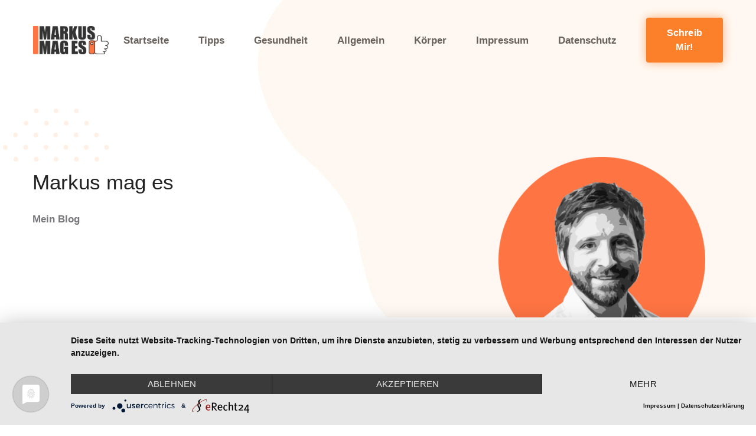

--- FILE ---
content_type: text/html; charset=UTF-8
request_url: https://markus-mag-es.de/page/19/
body_size: 12207
content:
<!doctype html>
<html lang="de">
<head>
    <meta charset="UTF-8">
    <meta name="viewport" content="width=device-width, initial-scale=1">
    <link rel="profile" href="https://gmpg.org/xfn/11">

    <meta name='robots' content='index, follow, max-image-preview:large, max-snippet:-1, max-video-preview:-1' />

	<!-- This site is optimized with the Yoast SEO plugin v26.8 - https://yoast.com/product/yoast-seo-wordpress/ -->
	<title>Markus mag es - Seite 19 von 30 - Mein Blog</title>
	<meta name="description" content="Mein Blog" />
	<link rel="canonical" href="https://markus-mag-es.de/page/19/" />
	<link rel="prev" href="https://markus-mag-es.de/page/18/" />
	<link rel="next" href="https://markus-mag-es.de/page/20/" />
	<meta property="og:locale" content="de_DE" />
	<meta property="og:type" content="website" />
	<meta property="og:title" content="Markus mag es" />
	<meta property="og:description" content="Mein Blog" />
	<meta property="og:url" content="https://markus-mag-es.de/" />
	<meta property="og:site_name" content="Markus mag es" />
	<meta name="twitter:card" content="summary_large_image" />
	<script type="application/ld+json" class="yoast-schema-graph">{"@context":"https://schema.org","@graph":[{"@type":"CollectionPage","@id":"https://markus-mag-es.de/","url":"https://markus-mag-es.de/page/19/","name":"Markus mag es - Seite 19 von 30 - Mein Blog","isPartOf":{"@id":"https://markus-mag-es.de/#website"},"about":{"@id":"https://markus-mag-es.de/#organization"},"description":"Mein Blog","breadcrumb":{"@id":"https://markus-mag-es.de/page/19/#breadcrumb"},"inLanguage":"de"},{"@type":"BreadcrumbList","@id":"https://markus-mag-es.de/page/19/#breadcrumb","itemListElement":[{"@type":"ListItem","position":1,"name":"Startseite"}]},{"@type":"WebSite","@id":"https://markus-mag-es.de/#website","url":"https://markus-mag-es.de/","name":"Markus mag es","description":"Mein Blog","publisher":{"@id":"https://markus-mag-es.de/#organization"},"potentialAction":[{"@type":"SearchAction","target":{"@type":"EntryPoint","urlTemplate":"https://markus-mag-es.de/?s={search_term_string}"},"query-input":{"@type":"PropertyValueSpecification","valueRequired":true,"valueName":"search_term_string"}}],"inLanguage":"de"},{"@type":"Organization","@id":"https://markus-mag-es.de/#organization","name":"Markus mag es","url":"https://markus-mag-es.de/","logo":{"@type":"ImageObject","inLanguage":"de","@id":"https://markus-mag-es.de/#/schema/logo/image/","url":"https://markus-mag-es.de/wp-content/uploads/2020/03/cropped-markus-mag-es-logo.png","contentUrl":"https://markus-mag-es.de/wp-content/uploads/2020/03/cropped-markus-mag-es-logo.png","width":675,"height":253,"caption":"Markus mag es"},"image":{"@id":"https://markus-mag-es.de/#/schema/logo/image/"}}]}</script>
	<meta name="google-site-verification" content="D_aWsBpBUWmF93bnGDpY3FwEVjOvsToky8gWBK6hM24" />
	<!-- / Yoast SEO plugin. -->


<link rel="alternate" type="application/rss+xml" title="Markus mag es &raquo; Feed" href="https://markus-mag-es.de/feed/" />
<style id='wp-img-auto-sizes-contain-inline-css' type='text/css'>
img:is([sizes=auto i],[sizes^="auto," i]){contain-intrinsic-size:3000px 1500px}
/*# sourceURL=wp-img-auto-sizes-contain-inline-css */
</style>
<style id='wp-emoji-styles-inline-css' type='text/css'>

	img.wp-smiley, img.emoji {
		display: inline !important;
		border: none !important;
		box-shadow: none !important;
		height: 1em !important;
		width: 1em !important;
		margin: 0 0.07em !important;
		vertical-align: -0.1em !important;
		background: none !important;
		padding: 0 !important;
	}
/*# sourceURL=wp-emoji-styles-inline-css */
</style>
<style id='wp-block-library-inline-css' type='text/css'>
:root{--wp-block-synced-color:#7a00df;--wp-block-synced-color--rgb:122,0,223;--wp-bound-block-color:var(--wp-block-synced-color);--wp-editor-canvas-background:#ddd;--wp-admin-theme-color:#007cba;--wp-admin-theme-color--rgb:0,124,186;--wp-admin-theme-color-darker-10:#006ba1;--wp-admin-theme-color-darker-10--rgb:0,107,160.5;--wp-admin-theme-color-darker-20:#005a87;--wp-admin-theme-color-darker-20--rgb:0,90,135;--wp-admin-border-width-focus:2px}@media (min-resolution:192dpi){:root{--wp-admin-border-width-focus:1.5px}}.wp-element-button{cursor:pointer}:root .has-very-light-gray-background-color{background-color:#eee}:root .has-very-dark-gray-background-color{background-color:#313131}:root .has-very-light-gray-color{color:#eee}:root .has-very-dark-gray-color{color:#313131}:root .has-vivid-green-cyan-to-vivid-cyan-blue-gradient-background{background:linear-gradient(135deg,#00d084,#0693e3)}:root .has-purple-crush-gradient-background{background:linear-gradient(135deg,#34e2e4,#4721fb 50%,#ab1dfe)}:root .has-hazy-dawn-gradient-background{background:linear-gradient(135deg,#faaca8,#dad0ec)}:root .has-subdued-olive-gradient-background{background:linear-gradient(135deg,#fafae1,#67a671)}:root .has-atomic-cream-gradient-background{background:linear-gradient(135deg,#fdd79a,#004a59)}:root .has-nightshade-gradient-background{background:linear-gradient(135deg,#330968,#31cdcf)}:root .has-midnight-gradient-background{background:linear-gradient(135deg,#020381,#2874fc)}:root{--wp--preset--font-size--normal:16px;--wp--preset--font-size--huge:42px}.has-regular-font-size{font-size:1em}.has-larger-font-size{font-size:2.625em}.has-normal-font-size{font-size:var(--wp--preset--font-size--normal)}.has-huge-font-size{font-size:var(--wp--preset--font-size--huge)}.has-text-align-center{text-align:center}.has-text-align-left{text-align:left}.has-text-align-right{text-align:right}.has-fit-text{white-space:nowrap!important}#end-resizable-editor-section{display:none}.aligncenter{clear:both}.items-justified-left{justify-content:flex-start}.items-justified-center{justify-content:center}.items-justified-right{justify-content:flex-end}.items-justified-space-between{justify-content:space-between}.screen-reader-text{border:0;clip-path:inset(50%);height:1px;margin:-1px;overflow:hidden;padding:0;position:absolute;width:1px;word-wrap:normal!important}.screen-reader-text:focus{background-color:#ddd;clip-path:none;color:#444;display:block;font-size:1em;height:auto;left:5px;line-height:normal;padding:15px 23px 14px;text-decoration:none;top:5px;width:auto;z-index:100000}html :where(.has-border-color){border-style:solid}html :where([style*=border-top-color]){border-top-style:solid}html :where([style*=border-right-color]){border-right-style:solid}html :where([style*=border-bottom-color]){border-bottom-style:solid}html :where([style*=border-left-color]){border-left-style:solid}html :where([style*=border-width]){border-style:solid}html :where([style*=border-top-width]){border-top-style:solid}html :where([style*=border-right-width]){border-right-style:solid}html :where([style*=border-bottom-width]){border-bottom-style:solid}html :where([style*=border-left-width]){border-left-style:solid}html :where(img[class*=wp-image-]){height:auto;max-width:100%}:where(figure){margin:0 0 1em}html :where(.is-position-sticky){--wp-admin--admin-bar--position-offset:var(--wp-admin--admin-bar--height,0px)}@media screen and (max-width:600px){html :where(.is-position-sticky){--wp-admin--admin-bar--position-offset:0px}}

/*# sourceURL=wp-block-library-inline-css */
</style><style id='global-styles-inline-css' type='text/css'>
:root{--wp--preset--aspect-ratio--square: 1;--wp--preset--aspect-ratio--4-3: 4/3;--wp--preset--aspect-ratio--3-4: 3/4;--wp--preset--aspect-ratio--3-2: 3/2;--wp--preset--aspect-ratio--2-3: 2/3;--wp--preset--aspect-ratio--16-9: 16/9;--wp--preset--aspect-ratio--9-16: 9/16;--wp--preset--color--black: #000000;--wp--preset--color--cyan-bluish-gray: #abb8c3;--wp--preset--color--white: #ffffff;--wp--preset--color--pale-pink: #f78da7;--wp--preset--color--vivid-red: #cf2e2e;--wp--preset--color--luminous-vivid-orange: #ff6900;--wp--preset--color--luminous-vivid-amber: #fcb900;--wp--preset--color--light-green-cyan: #7bdcb5;--wp--preset--color--vivid-green-cyan: #00d084;--wp--preset--color--pale-cyan-blue: #8ed1fc;--wp--preset--color--vivid-cyan-blue: #0693e3;--wp--preset--color--vivid-purple: #9b51e0;--wp--preset--gradient--vivid-cyan-blue-to-vivid-purple: linear-gradient(135deg,rgb(6,147,227) 0%,rgb(155,81,224) 100%);--wp--preset--gradient--light-green-cyan-to-vivid-green-cyan: linear-gradient(135deg,rgb(122,220,180) 0%,rgb(0,208,130) 100%);--wp--preset--gradient--luminous-vivid-amber-to-luminous-vivid-orange: linear-gradient(135deg,rgb(252,185,0) 0%,rgb(255,105,0) 100%);--wp--preset--gradient--luminous-vivid-orange-to-vivid-red: linear-gradient(135deg,rgb(255,105,0) 0%,rgb(207,46,46) 100%);--wp--preset--gradient--very-light-gray-to-cyan-bluish-gray: linear-gradient(135deg,rgb(238,238,238) 0%,rgb(169,184,195) 100%);--wp--preset--gradient--cool-to-warm-spectrum: linear-gradient(135deg,rgb(74,234,220) 0%,rgb(151,120,209) 20%,rgb(207,42,186) 40%,rgb(238,44,130) 60%,rgb(251,105,98) 80%,rgb(254,248,76) 100%);--wp--preset--gradient--blush-light-purple: linear-gradient(135deg,rgb(255,206,236) 0%,rgb(152,150,240) 100%);--wp--preset--gradient--blush-bordeaux: linear-gradient(135deg,rgb(254,205,165) 0%,rgb(254,45,45) 50%,rgb(107,0,62) 100%);--wp--preset--gradient--luminous-dusk: linear-gradient(135deg,rgb(255,203,112) 0%,rgb(199,81,192) 50%,rgb(65,88,208) 100%);--wp--preset--gradient--pale-ocean: linear-gradient(135deg,rgb(255,245,203) 0%,rgb(182,227,212) 50%,rgb(51,167,181) 100%);--wp--preset--gradient--electric-grass: linear-gradient(135deg,rgb(202,248,128) 0%,rgb(113,206,126) 100%);--wp--preset--gradient--midnight: linear-gradient(135deg,rgb(2,3,129) 0%,rgb(40,116,252) 100%);--wp--preset--font-size--small: 13px;--wp--preset--font-size--medium: 20px;--wp--preset--font-size--large: 36px;--wp--preset--font-size--x-large: 42px;--wp--preset--spacing--20: 0.44rem;--wp--preset--spacing--30: 0.67rem;--wp--preset--spacing--40: 1rem;--wp--preset--spacing--50: 1.5rem;--wp--preset--spacing--60: 2.25rem;--wp--preset--spacing--70: 3.38rem;--wp--preset--spacing--80: 5.06rem;--wp--preset--shadow--natural: 6px 6px 9px rgba(0, 0, 0, 0.2);--wp--preset--shadow--deep: 12px 12px 50px rgba(0, 0, 0, 0.4);--wp--preset--shadow--sharp: 6px 6px 0px rgba(0, 0, 0, 0.2);--wp--preset--shadow--outlined: 6px 6px 0px -3px rgb(255, 255, 255), 6px 6px rgb(0, 0, 0);--wp--preset--shadow--crisp: 6px 6px 0px rgb(0, 0, 0);}:where(.is-layout-flex){gap: 0.5em;}:where(.is-layout-grid){gap: 0.5em;}body .is-layout-flex{display: flex;}.is-layout-flex{flex-wrap: wrap;align-items: center;}.is-layout-flex > :is(*, div){margin: 0;}body .is-layout-grid{display: grid;}.is-layout-grid > :is(*, div){margin: 0;}:where(.wp-block-columns.is-layout-flex){gap: 2em;}:where(.wp-block-columns.is-layout-grid){gap: 2em;}:where(.wp-block-post-template.is-layout-flex){gap: 1.25em;}:where(.wp-block-post-template.is-layout-grid){gap: 1.25em;}.has-black-color{color: var(--wp--preset--color--black) !important;}.has-cyan-bluish-gray-color{color: var(--wp--preset--color--cyan-bluish-gray) !important;}.has-white-color{color: var(--wp--preset--color--white) !important;}.has-pale-pink-color{color: var(--wp--preset--color--pale-pink) !important;}.has-vivid-red-color{color: var(--wp--preset--color--vivid-red) !important;}.has-luminous-vivid-orange-color{color: var(--wp--preset--color--luminous-vivid-orange) !important;}.has-luminous-vivid-amber-color{color: var(--wp--preset--color--luminous-vivid-amber) !important;}.has-light-green-cyan-color{color: var(--wp--preset--color--light-green-cyan) !important;}.has-vivid-green-cyan-color{color: var(--wp--preset--color--vivid-green-cyan) !important;}.has-pale-cyan-blue-color{color: var(--wp--preset--color--pale-cyan-blue) !important;}.has-vivid-cyan-blue-color{color: var(--wp--preset--color--vivid-cyan-blue) !important;}.has-vivid-purple-color{color: var(--wp--preset--color--vivid-purple) !important;}.has-black-background-color{background-color: var(--wp--preset--color--black) !important;}.has-cyan-bluish-gray-background-color{background-color: var(--wp--preset--color--cyan-bluish-gray) !important;}.has-white-background-color{background-color: var(--wp--preset--color--white) !important;}.has-pale-pink-background-color{background-color: var(--wp--preset--color--pale-pink) !important;}.has-vivid-red-background-color{background-color: var(--wp--preset--color--vivid-red) !important;}.has-luminous-vivid-orange-background-color{background-color: var(--wp--preset--color--luminous-vivid-orange) !important;}.has-luminous-vivid-amber-background-color{background-color: var(--wp--preset--color--luminous-vivid-amber) !important;}.has-light-green-cyan-background-color{background-color: var(--wp--preset--color--light-green-cyan) !important;}.has-vivid-green-cyan-background-color{background-color: var(--wp--preset--color--vivid-green-cyan) !important;}.has-pale-cyan-blue-background-color{background-color: var(--wp--preset--color--pale-cyan-blue) !important;}.has-vivid-cyan-blue-background-color{background-color: var(--wp--preset--color--vivid-cyan-blue) !important;}.has-vivid-purple-background-color{background-color: var(--wp--preset--color--vivid-purple) !important;}.has-black-border-color{border-color: var(--wp--preset--color--black) !important;}.has-cyan-bluish-gray-border-color{border-color: var(--wp--preset--color--cyan-bluish-gray) !important;}.has-white-border-color{border-color: var(--wp--preset--color--white) !important;}.has-pale-pink-border-color{border-color: var(--wp--preset--color--pale-pink) !important;}.has-vivid-red-border-color{border-color: var(--wp--preset--color--vivid-red) !important;}.has-luminous-vivid-orange-border-color{border-color: var(--wp--preset--color--luminous-vivid-orange) !important;}.has-luminous-vivid-amber-border-color{border-color: var(--wp--preset--color--luminous-vivid-amber) !important;}.has-light-green-cyan-border-color{border-color: var(--wp--preset--color--light-green-cyan) !important;}.has-vivid-green-cyan-border-color{border-color: var(--wp--preset--color--vivid-green-cyan) !important;}.has-pale-cyan-blue-border-color{border-color: var(--wp--preset--color--pale-cyan-blue) !important;}.has-vivid-cyan-blue-border-color{border-color: var(--wp--preset--color--vivid-cyan-blue) !important;}.has-vivid-purple-border-color{border-color: var(--wp--preset--color--vivid-purple) !important;}.has-vivid-cyan-blue-to-vivid-purple-gradient-background{background: var(--wp--preset--gradient--vivid-cyan-blue-to-vivid-purple) !important;}.has-light-green-cyan-to-vivid-green-cyan-gradient-background{background: var(--wp--preset--gradient--light-green-cyan-to-vivid-green-cyan) !important;}.has-luminous-vivid-amber-to-luminous-vivid-orange-gradient-background{background: var(--wp--preset--gradient--luminous-vivid-amber-to-luminous-vivid-orange) !important;}.has-luminous-vivid-orange-to-vivid-red-gradient-background{background: var(--wp--preset--gradient--luminous-vivid-orange-to-vivid-red) !important;}.has-very-light-gray-to-cyan-bluish-gray-gradient-background{background: var(--wp--preset--gradient--very-light-gray-to-cyan-bluish-gray) !important;}.has-cool-to-warm-spectrum-gradient-background{background: var(--wp--preset--gradient--cool-to-warm-spectrum) !important;}.has-blush-light-purple-gradient-background{background: var(--wp--preset--gradient--blush-light-purple) !important;}.has-blush-bordeaux-gradient-background{background: var(--wp--preset--gradient--blush-bordeaux) !important;}.has-luminous-dusk-gradient-background{background: var(--wp--preset--gradient--luminous-dusk) !important;}.has-pale-ocean-gradient-background{background: var(--wp--preset--gradient--pale-ocean) !important;}.has-electric-grass-gradient-background{background: var(--wp--preset--gradient--electric-grass) !important;}.has-midnight-gradient-background{background: var(--wp--preset--gradient--midnight) !important;}.has-small-font-size{font-size: var(--wp--preset--font-size--small) !important;}.has-medium-font-size{font-size: var(--wp--preset--font-size--medium) !important;}.has-large-font-size{font-size: var(--wp--preset--font-size--large) !important;}.has-x-large-font-size{font-size: var(--wp--preset--font-size--x-large) !important;}
/*# sourceURL=global-styles-inline-css */
</style>

<style id='classic-theme-styles-inline-css' type='text/css'>
/*! This file is auto-generated */
.wp-block-button__link{color:#fff;background-color:#32373c;border-radius:9999px;box-shadow:none;text-decoration:none;padding:calc(.667em + 2px) calc(1.333em + 2px);font-size:1.125em}.wp-block-file__button{background:#32373c;color:#fff;text-decoration:none}
/*# sourceURL=/wp-includes/css/classic-themes.min.css */
</style>
<link rel='stylesheet' id='animate-css' href='https://markus-mag-es.de/wp-content/themes/bring-back/css/animate.min.css?ver=3.7.0' type='text/css' media='all' />
<link rel='stylesheet' id='slick-css' href='https://markus-mag-es.de/wp-content/themes/bring-back/css/slick.css?ver=1.8.0' type='text/css' media='all' />
<link rel='stylesheet' id='icofont-css' href='https://markus-mag-es.de/wp-content/themes/bring-back/css/icofont.min.css?ver=4.7.0' type='text/css' media='all' />
<link rel='stylesheet' id='bootstrap-css' href='https://markus-mag-es.de/wp-content/themes/bring-back/css/bootstrap.min.css?ver=4.1.3' type='text/css' media='all' />
<link rel='stylesheet' id='bring-back-plugin-css' href='https://markus-mag-es.de/wp-content/themes/bring-back/css/plugin.css?ver=2.0' type='text/css' media='all' />
<link rel='stylesheet' id='bring-back-style-css' href='https://markus-mag-es.de/wp-content/themes/bring-back/style.css?ver=2.0' type='text/css' media='all' />
<style id='bring-back-style-inline-css' type='text/css'>
.home .header{background-image: url( https://markus-mag-es.de/wp-content/themes/bring-back/images/header-shape.jpg );}.hero-content:before{background-image: url( https://markus-mag-es.de/wp-content/themes/bring-back/images/dot-circle.png );}.site-header, .home .site-header{ background-color:} .header-wrapper{ padding:px 0} .hero-area{ padding:150px 0} 
/*# sourceURL=bring-back-style-inline-css */
</style>
<link rel='stylesheet' id='bring-back-responsive-css' href='https://markus-mag-es.de/wp-content/themes/bring-back/css/responsive.css?ver=2.0' type='text/css' media='all' />
<script type="text/javascript" src="https://markus-mag-es.de/wp-includes/js/jquery/jquery.min.js?ver=3.7.1" id="jquery-core-js"></script>
<script type="text/javascript" src="https://markus-mag-es.de/wp-includes/js/jquery/jquery-migrate.min.js?ver=3.4.1" id="jquery-migrate-js"></script>
<link rel="https://api.w.org/" href="https://markus-mag-es.de/wp-json/" /><link rel="EditURI" type="application/rsd+xml" title="RSD" href="https://markus-mag-es.de/xmlrpc.php?rsd" />
<meta name="generator" content="WordPress 6.9" />
<script type="application/javascript" src="https://app.usercentrics.eu/latest/main.js" id="pjtTgcr_6"></script>		<style type="text/css">
					.site-title,
			.site-description {
				position: absolute;
				clip: rect(1px, 1px, 1px, 1px);
			}
				</style>
		<link rel="icon" href="https://markus-mag-es.de/wp-content/uploads/2020/03/cropped-markus-mag-es-favicon-32x32.png" sizes="32x32" />
<link rel="icon" href="https://markus-mag-es.de/wp-content/uploads/2020/03/cropped-markus-mag-es-favicon-192x192.png" sizes="192x192" />
<link rel="apple-touch-icon" href="https://markus-mag-es.de/wp-content/uploads/2020/03/cropped-markus-mag-es-favicon-180x180.png" />
<meta name="msapplication-TileImage" content="https://markus-mag-es.de/wp-content/uploads/2020/03/cropped-markus-mag-es-favicon-270x270.png" />
</head>

<body class="home blog paged wp-custom-logo paged-19 wp-theme-bring-back hfeed bring-back-page wide-layout">
<a class="skip-link screen-reader-text" href="#content">Skip to content</a>
<!-- #preloader start -->
<div id="preloader" class="text-center">
    <div class="d-table">
        <div class="d-table-cell align-middle">
            <div class="spinner-grow" role="status">
                <span class="sr-only">Loading...</span>
            </div>
        </div>
    </div>
</div>
    <!-- #preloader end -->
<!-- #preloader end -->
<div id="page" class="site-wrap">
    <!-- .header start -->
    <header id="masthead" class="header site-header">
        <div class="header-wrapper">
            <div class="container">
                <!-- .main-menu start -->
                <div class="row main-menu">
                    <nav class="navbar navbar-expand-lg col-12 text-capitalize pb-0 pt-0">
                        <!-- .logo start -->
                        <div class="logo-wrap">
                            <a href="https://markus-mag-es.de/" class="custom-logo-link" rel="home"><img width="675" height="253" src="https://markus-mag-es.de/wp-content/uploads/2020/03/cropped-markus-mag-es-logo.png" class="custom-logo" alt="Markus mag es" decoding="async" fetchpriority="high" srcset="https://markus-mag-es.de/wp-content/uploads/2020/03/cropped-markus-mag-es-logo.png 675w, https://markus-mag-es.de/wp-content/uploads/2020/03/cropped-markus-mag-es-logo-300x112.png 300w" sizes="(max-width: 675px) 100vw, 675px" /></a>                                <h1 class="site-title p-0 mb-1"><a class="navbar-brand logo p-0 m-0"  href="https://markus-mag-es.de/" rel="home">Markus mag es</a></h1>
                                                            <p class="site-description m-0">Mein Blog</p>
                                                    </div>
                        <!-- .logo end -->

                        <!-- .navbar-toggler start -->
                        <button class="navbar-toggler" type="button" data-toggle="collapse" data-target="#bring-back-main-menu-id" aria-controls="bring-back-main-menu-id" aria-expanded="false">
                            <span></span>
                            <span></span>
                        </button>
                        <!-- .navbar-toggler end -->

                        <!-- .navbar-collapse start -->
                        <div class="collapse navbar-collapse" id="bring-back-main-menu-id">
                            <ul id="menu-hauptmenu" class="navbar-nav ml-auto"><li itemscope="itemscope" itemtype="https://www.schema.org/SiteNavigationElement" id="menu-item-142" class="menu-item menu-item-type-custom menu-item-object-custom current-menu-item menu-item-home menu-item-142 nav-item"><a title="Startseite" href="https://markus-mag-es.de/">Startseite</a></li>
<li itemscope="itemscope" itemtype="https://www.schema.org/SiteNavigationElement" id="menu-item-135" class="menu-item menu-item-type-taxonomy menu-item-object-category menu-item-135 nav-item"><a title="Tipps" href="https://markus-mag-es.de/category/tipps/">Tipps</a></li>
<li itemscope="itemscope" itemtype="https://www.schema.org/SiteNavigationElement" id="menu-item-136" class="menu-item menu-item-type-taxonomy menu-item-object-category menu-item-136 nav-item"><a title="Gesundheit" href="https://markus-mag-es.de/category/gesundheit/">Gesundheit</a></li>
<li itemscope="itemscope" itemtype="https://www.schema.org/SiteNavigationElement" id="menu-item-137" class="menu-item menu-item-type-taxonomy menu-item-object-category menu-item-137 nav-item"><a title="Allgemein" href="https://markus-mag-es.de/category/allgemein/">Allgemein</a></li>
<li itemscope="itemscope" itemtype="https://www.schema.org/SiteNavigationElement" id="menu-item-138" class="menu-item menu-item-type-taxonomy menu-item-object-category menu-item-138 nav-item"><a title="Körper" href="https://markus-mag-es.de/category/koerper/">Körper</a></li>
<li itemscope="itemscope" itemtype="https://www.schema.org/SiteNavigationElement" id="menu-item-139" class="menu-item menu-item-type-post_type menu-item-object-page menu-item-139 nav-item"><a title="Impressum" href="https://markus-mag-es.de/impressum/">Impressum</a></li>
<li itemscope="itemscope" itemtype="https://www.schema.org/SiteNavigationElement" id="menu-item-141" class="menu-item menu-item-type-post_type menu-item-object-page menu-item-privacy-policy menu-item-141 nav-item"><a title="Datenschutz" href="https://markus-mag-es.de/datenschutz/">Datenschutz</a></li>
</ul>
                                <a href="mailto:mail@markus-mag-es.de" class="btn header-contact-btn">Schreib mir!</a>

                                
                        </div>
                        <!-- .navbar-collapse end -->
                    </nav>
                </div>
                <!-- .main-menu end -->
            </div>
        </div><!-- .header-wrapper end --->

                    <!-- .hero-area start -->
            <div class="hero-area">
                <div class="container">
                    <div class="row">

                                                    <div class="col-lg-7 col-12 offset-lg-5 hero-banner hero-has-banner-animation">
                                <img src="https://markus-mag-es.de/wp-content/uploads/2020/03/markus-mag-es_icon-e1584627442595.png" class="img-fluid">
                            </div>
                        
                        <div class="col-lg-5 col-12">
                            <div class="hero-content hero-has-shape-animation">
                                                                    <h2>Markus mag es</h2>
                                                                                                    <p class="m-0">Mein Blog</p>
                                                                                            </div>
                        </div>
                    </div>
                </div>
            </div>
            <!-- .hero-area end -->
        
            <div class="header-banner text-center position-relative bg-white pt-5">

                
            </div>

        <!--        <div class="header-banner text-center position-relative bg-white pt-5">-->
<!--            <img src="--><!--"  alt="--><!--" width="--><!--" height="--><!--" class="img-fluid">-->
<!--        </div>-->
<!--            -->
    </header>
    <!-- .header end -->    <!-- .main start -->
    <main id="main" class="site-main main">
        <!-- .blog-wrapper start -->
        <section class="blog-wrapper">
            <div class="container">
                <div class="row">
                    <!-- .blog-item start -->
<div id="post-754" class="col-lg-4 col-sm-6 col-12 blog-item mb-30 post-754 post type-post status-publish format-standard has-post-thumbnail hentry category-technik">

    <div class="items-box">

        
		<a class="post-thumbnail" href="https://markus-mag-es.de/sicherheitsupdates-und-datenschutz-unverzichtbar-fuer-den-modernen-onlinehandel/" aria-hidden="true" tabindex="-1">
			<img width="2426" height="1728" src="https://markus-mag-es.de/wp-content/uploads/2023/04/Laptop.jpg" class="attachment-post-thumbnail img-fluid size-post-thumbnail img-fluid wp-post-image" alt="Sicherheitsupdates und Datenschutz – Unverzichtbar für den modernen Onlinehandel" decoding="async" srcset="https://markus-mag-es.de/wp-content/uploads/2023/04/Laptop.jpg 2426w, https://markus-mag-es.de/wp-content/uploads/2023/04/Laptop-300x214.jpg 300w, https://markus-mag-es.de/wp-content/uploads/2023/04/Laptop-1024x729.jpg 1024w, https://markus-mag-es.de/wp-content/uploads/2023/04/Laptop-768x547.jpg 768w, https://markus-mag-es.de/wp-content/uploads/2023/04/Laptop-1536x1094.jpg 1536w, https://markus-mag-es.de/wp-content/uploads/2023/04/Laptop-2048x1459.jpg 2048w" sizes="(max-width: 2426px) 100vw, 2426px" />		</a>

		
        <div class="blog-content">
            <h2 class="entry-title"><a href="https://markus-mag-es.de/sicherheitsupdates-und-datenschutz-unverzichtbar-fuer-den-modernen-onlinehandel/" rel="bookmark">Sicherheitsupdates und Datenschutz – Unverzichtbar für den modernen Onlinehandel</a></h2>                <div class="entry-meta d-none">
                    <span class="byline author"> Posted By: <a class="url fn n" href="https://markus-mag-es.de/author/markus/">Markus</a></span><span class="posted-on date-time">Posted on <a href="https://markus-mag-es.de/sicherheitsupdates-und-datenschutz-unverzichtbar-fuer-den-modernen-onlinehandel/" rel="bookmark"><time class="entry-date published updated" datetime="2023-04-18T14:49:09+02:00">18. April 2023</time></a></span>                </div><!-- .entry-meta -->
                        <p>In Zeiten, in denen Online-Shopping immer beliebter wird, ist der Schutz von Kundendaten und Transaktionen für jeden Online-Shop-Betreiber von entscheidender Bedeutung. Sicherheitsupdates und Datenschutz gehen dabei Hand in Hand, um das Vertrauen der Kunden zu gewährleisten und Cyberkriminellen einen Riegel vorzuschieben. In diesem Blogartikel möchten wir Ihnen eine Zusammenfassung der wichtigsten Sicherheitsverbesserungen geben, die im [&hellip;]</p>

            <a href="https://markus-mag-es.de/sicherheitsupdates-und-datenschutz-unverzichtbar-fuer-den-modernen-onlinehandel/" class="view-details text-capitalize mt-30">View Details</a>
        </div>
    </div>

</div><!-- .blog-item-754 end --><!-- .blog-item start -->
<div id="post-747" class="col-lg-4 col-sm-6 col-12 blog-item mb-30 post-747 post type-post status-publish format-standard has-post-thumbnail hentry category-allgemein">

    <div class="items-box">

        
		<a class="post-thumbnail" href="https://markus-mag-es.de/die-ultimative-badezimmerausstattung-verwandeln-sie-ihr-bad-in-eine-luxurioese-wellnessoase/" aria-hidden="true" tabindex="-1">
			<img width="2560" height="1768" src="https://markus-mag-es.de/wp-content/uploads/2023/04/Waschbecken-1-scaled.jpg" class="attachment-post-thumbnail img-fluid size-post-thumbnail img-fluid wp-post-image" alt="Die ultimative Badezimmerausstattung: Verwandeln Sie Ihr Bad in eine luxuriöse Wellnessoase" decoding="async" srcset="https://markus-mag-es.de/wp-content/uploads/2023/04/Waschbecken-1-scaled.jpg 2560w, https://markus-mag-es.de/wp-content/uploads/2023/04/Waschbecken-1-300x207.jpg 300w, https://markus-mag-es.de/wp-content/uploads/2023/04/Waschbecken-1-1024x707.jpg 1024w, https://markus-mag-es.de/wp-content/uploads/2023/04/Waschbecken-1-768x530.jpg 768w, https://markus-mag-es.de/wp-content/uploads/2023/04/Waschbecken-1-1536x1061.jpg 1536w, https://markus-mag-es.de/wp-content/uploads/2023/04/Waschbecken-1-2048x1414.jpg 2048w" sizes="(max-width: 2560px) 100vw, 2560px" />		</a>

		
        <div class="blog-content">
            <h2 class="entry-title"><a href="https://markus-mag-es.de/die-ultimative-badezimmerausstattung-verwandeln-sie-ihr-bad-in-eine-luxurioese-wellnessoase/" rel="bookmark">Die ultimative Badezimmerausstattung: Verwandeln Sie Ihr Bad in eine luxuriöse Wellnessoase</a></h2>                <div class="entry-meta d-none">
                    <span class="byline author"> Posted By: <a class="url fn n" href="https://markus-mag-es.de/author/markus/">Markus</a></span><span class="posted-on date-time">Posted on <a href="https://markus-mag-es.de/die-ultimative-badezimmerausstattung-verwandeln-sie-ihr-bad-in-eine-luxurioese-wellnessoase/" rel="bookmark"><time class="entry-date published updated" datetime="2023-04-17T09:42:47+02:00">17. April 2023</time></a></span>                </div><!-- .entry-meta -->
                        <p>Das Badezimmer ist längst nicht mehr nur ein Ort der Körperhygiene, sondern entwickelt sich immer mehr zu einer Wohlfühloase. Eine durchdachte Badezimmerausstattung trägt entscheidend dazu bei, dass Sie sich in Ihrem Badezimmer wohlfühlen und entspannen können. In diesem Artikel erfahren Sie, welche Elemente in einem modernen Badezimmer unverzichtbar sind und wie Sie mit der richtigen [&hellip;]</p>

            <a href="https://markus-mag-es.de/die-ultimative-badezimmerausstattung-verwandeln-sie-ihr-bad-in-eine-luxurioese-wellnessoase/" class="view-details text-capitalize mt-30">View Details</a>
        </div>
    </div>

</div><!-- .blog-item-747 end --><!-- .blog-item start -->
<div id="post-737" class="col-lg-4 col-sm-6 col-12 blog-item mb-30 post-737 post type-post status-publish format-standard has-post-thumbnail hentry category-gesundheit">

    <div class="items-box">

        
		<a class="post-thumbnail" href="https://markus-mag-es.de/terpene-cannabinoide-wirksamkeit-und-wissenswertes/" aria-hidden="true" tabindex="-1">
			<img width="1920" height="1080" src="https://markus-mag-es.de/wp-content/uploads/2023/04/cannabis-4271767_1920.jpg" class="attachment-post-thumbnail img-fluid size-post-thumbnail img-fluid wp-post-image" alt="Terpene Cannabinoide: Wirksamkeit und Wissenswertes!" decoding="async" srcset="https://markus-mag-es.de/wp-content/uploads/2023/04/cannabis-4271767_1920.jpg 1920w, https://markus-mag-es.de/wp-content/uploads/2023/04/cannabis-4271767_1920-300x169.jpg 300w, https://markus-mag-es.de/wp-content/uploads/2023/04/cannabis-4271767_1920-1024x576.jpg 1024w, https://markus-mag-es.de/wp-content/uploads/2023/04/cannabis-4271767_1920-768x432.jpg 768w, https://markus-mag-es.de/wp-content/uploads/2023/04/cannabis-4271767_1920-1536x864.jpg 1536w" sizes="(max-width: 1920px) 100vw, 1920px" />		</a>

		
        <div class="blog-content">
            <h2 class="entry-title"><a href="https://markus-mag-es.de/terpene-cannabinoide-wirksamkeit-und-wissenswertes/" rel="bookmark">Terpene Cannabinoide: Wirksamkeit und Wissenswertes!</a></h2>                <div class="entry-meta d-none">
                    <span class="byline author"> Posted By: <a class="url fn n" href="https://markus-mag-es.de/author/markus/">Markus</a></span><span class="posted-on date-time">Posted on <a href="https://markus-mag-es.de/terpene-cannabinoide-wirksamkeit-und-wissenswertes/" rel="bookmark"><time class="entry-date published updated" datetime="2023-04-13T13:47:17+02:00">13. April 2023</time></a></span>                </div><!-- .entry-meta -->
                        <p>Cannabis und CBD-Produkte erfreuen sich immer größerer Beliebtheit als Mittel zur Förderung des Wohlbefindens. Doch wie wirken sie eigentlich auf den Körper? Ein wichtiger Faktor sind dabei Terpene und Cannabinoide, die in der Pflanze enthalten sind. In diesem Blogbeitrag erfahren Sie, was Terpene und Cannabinoide sind und wie sie auf den Körper wirken. Was sind Terpene und Cannabinoide? Terpene sind ätherische Öle, die in vielen Pflanzen vorkommen [&hellip;]</p>

            <a href="https://markus-mag-es.de/terpene-cannabinoide-wirksamkeit-und-wissenswertes/" class="view-details text-capitalize mt-30">View Details</a>
        </div>
    </div>

</div><!-- .blog-item-737 end --><!-- .blog-item start -->
<div id="post-722" class="col-lg-4 col-sm-6 col-12 blog-item mb-30 post-722 post type-post status-publish format-standard has-post-thumbnail hentry category-tipps">

    <div class="items-box">

        
		<a class="post-thumbnail" href="https://markus-mag-es.de/diese-shisha-empfiehlt-markus-fuer-das-beste-raucherlebnis/" aria-hidden="true" tabindex="-1">
			<img width="1920" height="1280" src="https://markus-mag-es.de/wp-content/uploads/2023/03/AdobeStock_176453475.jpg" class="attachment-post-thumbnail img-fluid size-post-thumbnail img-fluid wp-post-image" alt="Diese Shisha empfiehlt Markus für das beste Raucherlebnis" decoding="async" loading="lazy" srcset="https://markus-mag-es.de/wp-content/uploads/2023/03/AdobeStock_176453475.jpg 1920w, https://markus-mag-es.de/wp-content/uploads/2023/03/AdobeStock_176453475-300x200.jpg 300w, https://markus-mag-es.de/wp-content/uploads/2023/03/AdobeStock_176453475-1024x683.jpg 1024w, https://markus-mag-es.de/wp-content/uploads/2023/03/AdobeStock_176453475-768x512.jpg 768w, https://markus-mag-es.de/wp-content/uploads/2023/03/AdobeStock_176453475-1536x1024.jpg 1536w" sizes="auto, (max-width: 1920px) 100vw, 1920px" />		</a>

		
        <div class="blog-content">
            <h2 class="entry-title"><a href="https://markus-mag-es.de/diese-shisha-empfiehlt-markus-fuer-das-beste-raucherlebnis/" rel="bookmark">Diese Shisha empfiehlt Markus für das beste Raucherlebnis</a></h2>                <div class="entry-meta d-none">
                    <span class="byline author"> Posted By: <a class="url fn n" href="https://markus-mag-es.de/author/markus/">Markus</a></span><span class="posted-on date-time">Posted on <a href="https://markus-mag-es.de/diese-shisha-empfiehlt-markus-fuer-das-beste-raucherlebnis/" rel="bookmark"><time class="entry-date published updated" datetime="2023-03-27T13:38:46+02:00">27. März 2023</time></a></span>                </div><!-- .entry-meta -->
                        <p>Sie sind auf der Suche nach dem besten Shisha Raucherlebnis und möchten wissen, wie Sie ein unvergessliches Erlebnis schaffen können? In diesem Artikel geben wir Ihnen 5 Tipps, wie Sie Ihr Shisha Raucherlebnis auf ein neues Level heben können. Von der Wahl der richtigen Shisha bis hin zur Pflege und Reinigung &#8211; wir haben alles [&hellip;]</p>

            <a href="https://markus-mag-es.de/diese-shisha-empfiehlt-markus-fuer-das-beste-raucherlebnis/" class="view-details text-capitalize mt-30">View Details</a>
        </div>
    </div>

</div><!-- .blog-item-722 end --><!-- .blog-item start -->
<div id="post-721" class="col-lg-4 col-sm-6 col-12 blog-item mb-30 post-721 post type-post status-publish format-standard has-post-thumbnail hentry category-allgemein">

    <div class="items-box">

        
		<a class="post-thumbnail" href="https://markus-mag-es.de/darum-mag-ich-die-stadtfuehrung-in-koeln/" aria-hidden="true" tabindex="-1">
			<img width="1920" height="1278" src="https://markus-mag-es.de/wp-content/uploads/2023/03/AdobeStock_332772822.jpg" class="attachment-post-thumbnail img-fluid size-post-thumbnail img-fluid wp-post-image" alt="Darum mag ich die Stadtführung in Köln" decoding="async" loading="lazy" srcset="https://markus-mag-es.de/wp-content/uploads/2023/03/AdobeStock_332772822.jpg 1920w, https://markus-mag-es.de/wp-content/uploads/2023/03/AdobeStock_332772822-300x200.jpg 300w, https://markus-mag-es.de/wp-content/uploads/2023/03/AdobeStock_332772822-1024x682.jpg 1024w, https://markus-mag-es.de/wp-content/uploads/2023/03/AdobeStock_332772822-768x511.jpg 768w, https://markus-mag-es.de/wp-content/uploads/2023/03/AdobeStock_332772822-1536x1022.jpg 1536w" sizes="auto, (max-width: 1920px) 100vw, 1920px" />		</a>

		
        <div class="blog-content">
            <h2 class="entry-title"><a href="https://markus-mag-es.de/darum-mag-ich-die-stadtfuehrung-in-koeln/" rel="bookmark">Darum mag ich die Stadtführung in Köln</a></h2>                <div class="entry-meta d-none">
                    <span class="byline author"> Posted By: <a class="url fn n" href="https://markus-mag-es.de/author/markus/">Markus</a></span><span class="posted-on date-time">Posted on <a href="https://markus-mag-es.de/darum-mag-ich-die-stadtfuehrung-in-koeln/" rel="bookmark"><time class="entry-date published" datetime="2023-03-21T12:22:04+01:00">21. März 2023</time><time class="updated" datetime="2023-03-27T14:05:13+02:00">27. März 2023</time></a></span>                </div><!-- .entry-meta -->
                        <p>Köln ist eine der ältesten und schönsten Städte Deutschlands und bietet ihren Besuchern eine Vielzahl von Sehenswürdigkeiten und Aktivitäten. Eine der besten Möglichkeiten, die Stadt kennenzulernen, ist eine Stadtführung. In diesem Blogbeitrag möchte ich meine Erfahrungen und Eindrücke von Stadtführungen in Köln teilen und erklären, warum ich diese Art der Erkundung so sehr schätze. Die [&hellip;]</p>

            <a href="https://markus-mag-es.de/darum-mag-ich-die-stadtfuehrung-in-koeln/" class="view-details text-capitalize mt-30">View Details</a>
        </div>
    </div>

</div><!-- .blog-item-721 end --><!-- .blog-item start -->
<div id="post-730" class="col-lg-4 col-sm-6 col-12 blog-item mb-30 post-730 post type-post status-publish format-standard has-post-thumbnail hentry category-technik">

    <div class="items-box">

        
		<a class="post-thumbnail" href="https://markus-mag-es.de/design-profis-aufgepasst-die-software-die-eure-arbeit-revolutionieren-wird/" aria-hidden="true" tabindex="-1">
			<img width="1920" height="1198" src="https://markus-mag-es.de/wp-content/uploads/2023/04/3D-Visualisierung_vadim_fl.jpg" class="attachment-post-thumbnail img-fluid size-post-thumbnail img-fluid wp-post-image" alt="Design-Profis aufgepasst: Die Software, die eure Arbeit revolutionieren wird" decoding="async" loading="lazy" srcset="https://markus-mag-es.de/wp-content/uploads/2023/04/3D-Visualisierung_vadim_fl.jpg 1920w, https://markus-mag-es.de/wp-content/uploads/2023/04/3D-Visualisierung_vadim_fl-300x187.jpg 300w, https://markus-mag-es.de/wp-content/uploads/2023/04/3D-Visualisierung_vadim_fl-1024x639.jpg 1024w, https://markus-mag-es.de/wp-content/uploads/2023/04/3D-Visualisierung_vadim_fl-768x479.jpg 768w, https://markus-mag-es.de/wp-content/uploads/2023/04/3D-Visualisierung_vadim_fl-1536x958.jpg 1536w" sizes="auto, (max-width: 1920px) 100vw, 1920px" />		</a>

		
        <div class="blog-content">
            <h2 class="entry-title"><a href="https://markus-mag-es.de/design-profis-aufgepasst-die-software-die-eure-arbeit-revolutionieren-wird/" rel="bookmark">Design-Profis aufgepasst: Die Software, die eure Arbeit revolutionieren wird</a></h2>                <div class="entry-meta d-none">
                    <span class="byline author"> Posted By: <a class="url fn n" href="https://markus-mag-es.de/author/markus/">Markus</a></span><span class="posted-on date-time">Posted on <a href="https://markus-mag-es.de/design-profis-aufgepasst-die-software-die-eure-arbeit-revolutionieren-wird/" rel="bookmark"><time class="entry-date published" datetime="2023-03-06T12:27:12+01:00">6. März 2023</time><time class="updated" datetime="2023-04-04T15:49:01+02:00">4. April 2023</time></a></span>                </div><!-- .entry-meta -->
                        <p>Als Design-Profi weiß man, dass man immer auf der Suche nach der besten Software ist, um die Arbeit zu erleichtern und effektiver zu gestalten. Die Entwickler von Sketchup Pro haben genau das im Sinn und haben eine neue Version ihrer Software veröffentlicht, die eure Arbeit revolutionieren wird. Mehr als nur ein Upgrade Die neue Version [&hellip;]</p>

            <a href="https://markus-mag-es.de/design-profis-aufgepasst-die-software-die-eure-arbeit-revolutionieren-wird/" class="view-details text-capitalize mt-30">View Details</a>
        </div>
    </div>

</div><!-- .blog-item-730 end --><!-- .blog-item start -->
<div id="post-687" class="col-lg-4 col-sm-6 col-12 blog-item mb-30 post-687 post type-post status-publish format-standard has-post-thumbnail hentry category-allgemein">

    <div class="items-box">

        
		<a class="post-thumbnail" href="https://markus-mag-es.de/darum-mag-ich-die-effektfarbe/" aria-hidden="true" tabindex="-1">
			<img width="1920" height="1280" src="https://markus-mag-es.de/wp-content/uploads/2023/02/AdobeStock_565624347.jpg" class="attachment-post-thumbnail img-fluid size-post-thumbnail img-fluid wp-post-image" alt="Darum mag ich die Effektfarbe" decoding="async" loading="lazy" srcset="https://markus-mag-es.de/wp-content/uploads/2023/02/AdobeStock_565624347.jpg 1920w, https://markus-mag-es.de/wp-content/uploads/2023/02/AdobeStock_565624347-300x200.jpg 300w, https://markus-mag-es.de/wp-content/uploads/2023/02/AdobeStock_565624347-1024x683.jpg 1024w, https://markus-mag-es.de/wp-content/uploads/2023/02/AdobeStock_565624347-768x512.jpg 768w, https://markus-mag-es.de/wp-content/uploads/2023/02/AdobeStock_565624347-1536x1024.jpg 1536w" sizes="auto, (max-width: 1920px) 100vw, 1920px" />		</a>

		
        <div class="blog-content">
            <h2 class="entry-title"><a href="https://markus-mag-es.de/darum-mag-ich-die-effektfarbe/" rel="bookmark">Darum mag ich die Effektfarbe</a></h2>                <div class="entry-meta d-none">
                    <span class="byline author"> Posted By: <a class="url fn n" href="https://markus-mag-es.de/author/markus/">Markus</a></span><span class="posted-on date-time">Posted on <a href="https://markus-mag-es.de/darum-mag-ich-die-effektfarbe/" rel="bookmark"><time class="entry-date published" datetime="2023-03-03T10:55:37+01:00">3. März 2023</time><time class="updated" datetime="2023-02-10T11:36:44+01:00">10. Februar 2023</time></a></span>                </div><!-- .entry-meta -->
                        <p>Effektfarben sind ein wesentlicher Bestandteil aus der Designer-Branche und verleihen einem Objekt, Raum oder anderen Gestaltungen das gewisse Etwas. Es sind Farben, die einen bleibenden Eindruck beim Betrachter hinterlassen und diesem tiefgehende visuelle Eindrücke vermitteln. Wofür Effektfarben verwendet werden und welche es gibt, zeigt dieser Artikel. Diese Farbbesonderheiten gibt es: Effektfarben können in zahlreichen unterschiedlichen [&hellip;]</p>

            <a href="https://markus-mag-es.de/darum-mag-ich-die-effektfarbe/" class="view-details text-capitalize mt-30">View Details</a>
        </div>
    </div>

</div><!-- .blog-item-687 end --><!-- .blog-item start -->
<div id="post-715" class="col-lg-4 col-sm-6 col-12 blog-item mb-30 post-715 post type-post status-publish format-standard has-post-thumbnail hentry category-tipps">

    <div class="items-box">

        
		<a class="post-thumbnail" href="https://markus-mag-es.de/warum-ich-es-mag-meinen-eignen-pool-gebaut-zu-haben/" aria-hidden="true" tabindex="-1">
			<img width="2560" height="1707" src="https://markus-mag-es.de/wp-content/uploads/2023/03/AdobeStock_90446020-scaled.jpeg" class="attachment-post-thumbnail img-fluid size-post-thumbnail img-fluid wp-post-image" alt="Warum ich es mag meinen eigenen Pool gebaut zu haben" decoding="async" loading="lazy" srcset="https://markus-mag-es.de/wp-content/uploads/2023/03/AdobeStock_90446020-scaled.jpeg 2560w, https://markus-mag-es.de/wp-content/uploads/2023/03/AdobeStock_90446020-300x200.jpeg 300w, https://markus-mag-es.de/wp-content/uploads/2023/03/AdobeStock_90446020-1024x683.jpeg 1024w, https://markus-mag-es.de/wp-content/uploads/2023/03/AdobeStock_90446020-768x512.jpeg 768w, https://markus-mag-es.de/wp-content/uploads/2023/03/AdobeStock_90446020-1536x1024.jpeg 1536w, https://markus-mag-es.de/wp-content/uploads/2023/03/AdobeStock_90446020-2048x1365.jpeg 2048w" sizes="auto, (max-width: 2560px) 100vw, 2560px" />		</a>

		
        <div class="blog-content">
            <h2 class="entry-title"><a href="https://markus-mag-es.de/warum-ich-es-mag-meinen-eignen-pool-gebaut-zu-haben/" rel="bookmark">Warum ich es mag meinen eigenen Pool gebaut zu haben</a></h2>                <div class="entry-meta d-none">
                    <span class="byline author"> Posted By: <a class="url fn n" href="https://markus-mag-es.de/author/markus/">Markus</a></span><span class="posted-on date-time">Posted on <a href="https://markus-mag-es.de/warum-ich-es-mag-meinen-eignen-pool-gebaut-zu-haben/" rel="bookmark"><time class="entry-date published" datetime="2023-02-28T00:51:39+01:00">28. Februar 2023</time><time class="updated" datetime="2023-03-03T14:21:18+01:00">3. März 2023</time></a></span>                </div><!-- .entry-meta -->
                        <p>Wer träumt nicht davon, an heißen Tagen eine Abkühlung im eigenen Pool zu genießen? Ich gehöre zu den Menschen, die diesen Traum wahr gemacht haben und seit einigen Jahren stolzer Besitzer eines eigenen Pools sind. In diesem Blogbeitrag möchte ich meine Erfahrungen teilen und erzählen, warum ich es so sehr liebe, meinen eigenen Pool zu [&hellip;]</p>

            <a href="https://markus-mag-es.de/warum-ich-es-mag-meinen-eignen-pool-gebaut-zu-haben/" class="view-details text-capitalize mt-30">View Details</a>
        </div>
    </div>

</div><!-- .blog-item-715 end --><!-- .blog-item start -->
<div id="post-700" class="col-lg-4 col-sm-6 col-12 blog-item mb-30 post-700 post type-post status-publish format-standard has-post-thumbnail hentry category-gesundheit category-technik">

    <div class="items-box">

        
		<a class="post-thumbnail" href="https://markus-mag-es.de/darum-mag-ich-den-ozongenerator/" aria-hidden="true" tabindex="-1">
			<img width="1920" height="1281" src="https://markus-mag-es.de/wp-content/uploads/2023/02/AdobeStock_46968108.jpg" class="attachment-post-thumbnail img-fluid size-post-thumbnail img-fluid wp-post-image" alt="Darum mag ich den Ozongenerator" decoding="async" loading="lazy" srcset="https://markus-mag-es.de/wp-content/uploads/2023/02/AdobeStock_46968108.jpg 1920w, https://markus-mag-es.de/wp-content/uploads/2023/02/AdobeStock_46968108-300x200.jpg 300w, https://markus-mag-es.de/wp-content/uploads/2023/02/AdobeStock_46968108-1024x683.jpg 1024w, https://markus-mag-es.de/wp-content/uploads/2023/02/AdobeStock_46968108-768x512.jpg 768w, https://markus-mag-es.de/wp-content/uploads/2023/02/AdobeStock_46968108-1536x1025.jpg 1536w" sizes="auto, (max-width: 1920px) 100vw, 1920px" />		</a>

		
        <div class="blog-content">
            <h2 class="entry-title"><a href="https://markus-mag-es.de/darum-mag-ich-den-ozongenerator/" rel="bookmark">Darum mag ich den Ozongenerator</a></h2>                <div class="entry-meta d-none">
                    <span class="byline author"> Posted By: <a class="url fn n" href="https://markus-mag-es.de/author/markus/">Markus</a></span><span class="posted-on date-time">Posted on <a href="https://markus-mag-es.de/darum-mag-ich-den-ozongenerator/" rel="bookmark"><time class="entry-date published" datetime="2023-02-24T09:28:30+01:00">24. Februar 2023</time><time class="updated" datetime="2023-02-23T10:15:58+01:00">23. Februar 2023</time></a></span>                </div><!-- .entry-meta -->
                        <p>Ein sauberes und hygienisches Umfeld ist besonders in sensiblen Bereichen wie der ambulanten Pflege unerlässlich. Hier kommen verschiedene Geräte zum Einsatz, die zur Reinigung der Luft und Oberflächen eingesetzt werden. Eines dieser Geräte ist der Ozongenerator, der bei vielen Pflegediensten zum Einsatz kommt. In diesem Blogbeitrag möchte ich meine persönlichen Erfahrungen mit dem Ozongenerator teilen [&hellip;]</p>

            <a href="https://markus-mag-es.de/darum-mag-ich-den-ozongenerator/" class="view-details text-capitalize mt-30">View Details</a>
        </div>
    </div>

</div><!-- .blog-item-700 end --><!-- .blog-item start -->
<div id="post-694" class="col-lg-4 col-sm-6 col-12 blog-item mb-30 post-694 post type-post status-publish format-standard has-post-thumbnail hentry category-tipps">

    <div class="items-box">

        
		<a class="post-thumbnail" href="https://markus-mag-es.de/aufkleben-und-nochmal-aufkleben-wie-klebevinyls-ihnen-einen-neuen-look-verleihen/" aria-hidden="true" tabindex="-1">
			<img width="2560" height="1567" src="https://markus-mag-es.de/wp-content/uploads/2023/02/AdobeStock_420219646-scaled.jpeg" class="attachment-post-thumbnail img-fluid size-post-thumbnail img-fluid wp-post-image" alt="Aufkleben und nochmal aufkleben: Wie Klebevinyls Ihnen einen neuen Look verleihen" decoding="async" loading="lazy" srcset="https://markus-mag-es.de/wp-content/uploads/2023/02/AdobeStock_420219646-scaled.jpeg 2560w, https://markus-mag-es.de/wp-content/uploads/2023/02/AdobeStock_420219646-300x184.jpeg 300w, https://markus-mag-es.de/wp-content/uploads/2023/02/AdobeStock_420219646-1024x627.jpeg 1024w, https://markus-mag-es.de/wp-content/uploads/2023/02/AdobeStock_420219646-768x470.jpeg 768w, https://markus-mag-es.de/wp-content/uploads/2023/02/AdobeStock_420219646-1536x940.jpeg 1536w, https://markus-mag-es.de/wp-content/uploads/2023/02/AdobeStock_420219646-2048x1254.jpeg 2048w" sizes="auto, (max-width: 2560px) 100vw, 2560px" />		</a>

		
        <div class="blog-content">
            <h2 class="entry-title"><a href="https://markus-mag-es.de/aufkleben-und-nochmal-aufkleben-wie-klebevinyls-ihnen-einen-neuen-look-verleihen/" rel="bookmark">Aufkleben und nochmal aufkleben: Wie Klebevinyls Ihnen einen neuen Look verleihen</a></h2>                <div class="entry-meta d-none">
                    <span class="byline author"> Posted By: <a class="url fn n" href="https://markus-mag-es.de/author/markus/">Markus</a></span><span class="posted-on date-time">Posted on <a href="https://markus-mag-es.de/aufkleben-und-nochmal-aufkleben-wie-klebevinyls-ihnen-einen-neuen-look-verleihen/" rel="bookmark"><time class="entry-date published" datetime="2023-02-22T11:10:18+01:00">22. Februar 2023</time><time class="updated" datetime="2023-02-22T11:13:35+01:00">22. Februar 2023</time></a></span>                </div><!-- .entry-meta -->
                        <p>Mit dem Klebevinyl wird dem eigenen Zuhause ein neuer, lebendiger Anstrich im Handumdrehen verpasst. Ein neues Design und mehr Frische im Raum lassen sich leicht selbst gestalten. Der Vorteil liegt auf der Hand, mit dem Vinyl im Do-it-yourself-Verfahren wird die Haushaltskasse kaum belastet. Die heutigen Vinylböden sind attraktiv und an Ideenreichtum kaum zu überbieten. Das [&hellip;]</p>

            <a href="https://markus-mag-es.de/aufkleben-und-nochmal-aufkleben-wie-klebevinyls-ihnen-einen-neuen-look-verleihen/" class="view-details text-capitalize mt-30">View Details</a>
        </div>
    </div>

</div><!-- .blog-item-694 end -->                        <div class="col-lg-12 col-sm-12 col-xs-12 pb-30 pt-30">
                            <div class="d-flex justify-content-center">
                                
	<nav class="navigation pagination" aria-label="Seitennummerierung der Beiträge">
		<h2 class="screen-reader-text">Seitennummerierung der Beiträge</h2>
		<div class="nav-links"><a class="prev page-numbers" href="https://markus-mag-es.de/page/18/">Prev</a>
<a class="page-numbers" href="https://markus-mag-es.de/">1</a>
<span class="page-numbers dots">&hellip;</span>
<a class="page-numbers" href="https://markus-mag-es.de/page/17/">17</a>
<a class="page-numbers" href="https://markus-mag-es.de/page/18/">18</a>
<span aria-current="page" class="page-numbers current">19</span>
<a class="page-numbers" href="https://markus-mag-es.de/page/20/">20</a>
<a class="page-numbers" href="https://markus-mag-es.de/page/21/">21</a>
<span class="page-numbers dots">&hellip;</span>
<a class="page-numbers" href="https://markus-mag-es.de/page/30/">30</a>
<a class="next page-numbers" href="https://markus-mag-es.de/page/20/">Next</a></div>
	</nav>                            </div>
                        </div>
                                    </div>
            </div>
        </section>
        <!-- .blog-wrapper end -->
    </main>
    <!-- .main end -->

<!-- .footer start -->
<footer class="footer">
    
     
    <!-- .footer-bottom start -->
    <div class="container-fluid footer-bottom text-center copyright">
        <div class="row">
            <div class="col-12">
                <p class="m-0">
                    <a href="https://www.themetim.com/">Bring Back powered by themetim</a>
                </p>
            </div>
        </div>
    </div>
    <!-- .footer-bottom end -->
</footer>
<!-- .footer end -->

</div><!-- #page -->

<script type="speculationrules">
{"prefetch":[{"source":"document","where":{"and":[{"href_matches":"/*"},{"not":{"href_matches":["/wp-*.php","/wp-admin/*","/wp-content/uploads/*","/wp-content/*","/wp-content/plugins/*","/wp-content/themes/bring-back/*","/*\\?(.+)"]}},{"not":{"selector_matches":"a[rel~=\"nofollow\"]"}},{"not":{"selector_matches":".no-prefetch, .no-prefetch a"}}]},"eagerness":"conservative"}]}
</script>
<script type="text/javascript" src="https://markus-mag-es.de/wp-content/themes/bring-back/js/wow.min.js?ver=1.3.0" id="jquery-wow-js"></script>
<script type="text/javascript" src="https://markus-mag-es.de/wp-content/themes/bring-back/js/slick.min.js?ver=1.8.0" id="jquery-slick-js"></script>
<script type="text/javascript" src="https://markus-mag-es.de/wp-content/themes/bring-back/js/popper.min.js?ver=1.12.5" id="jquery-popper-js"></script>
<script type="text/javascript" src="https://markus-mag-es.de/wp-content/themes/bring-back/js/bootstrap.min.js?ver=4.1.3" id="jquery-bootstrap-js"></script>
<script type="text/javascript" src="https://markus-mag-es.de/wp-content/themes/bring-back/js/elementor-slider.js?ver=2.0" id="bring-back-elementor-slider-js"></script>
<script type="text/javascript" src="https://markus-mag-es.de/wp-content/themes/bring-back/js/main.js?ver=2.0" id="bring-back-main-js"></script>
<script type="text/javascript" src="https://markus-mag-es.de/wp-content/themes/bring-back/js/skip-link-focus-fix.js?ver=20151215" id="bring-back-skip-link-focus-fix-js"></script>
<script id="wp-emoji-settings" type="application/json">
{"baseUrl":"https://s.w.org/images/core/emoji/17.0.2/72x72/","ext":".png","svgUrl":"https://s.w.org/images/core/emoji/17.0.2/svg/","svgExt":".svg","source":{"concatemoji":"https://markus-mag-es.de/wp-includes/js/wp-emoji-release.min.js?ver=6.9"}}
</script>
<script type="module">
/* <![CDATA[ */
/*! This file is auto-generated */
const a=JSON.parse(document.getElementById("wp-emoji-settings").textContent),o=(window._wpemojiSettings=a,"wpEmojiSettingsSupports"),s=["flag","emoji"];function i(e){try{var t={supportTests:e,timestamp:(new Date).valueOf()};sessionStorage.setItem(o,JSON.stringify(t))}catch(e){}}function c(e,t,n){e.clearRect(0,0,e.canvas.width,e.canvas.height),e.fillText(t,0,0);t=new Uint32Array(e.getImageData(0,0,e.canvas.width,e.canvas.height).data);e.clearRect(0,0,e.canvas.width,e.canvas.height),e.fillText(n,0,0);const a=new Uint32Array(e.getImageData(0,0,e.canvas.width,e.canvas.height).data);return t.every((e,t)=>e===a[t])}function p(e,t){e.clearRect(0,0,e.canvas.width,e.canvas.height),e.fillText(t,0,0);var n=e.getImageData(16,16,1,1);for(let e=0;e<n.data.length;e++)if(0!==n.data[e])return!1;return!0}function u(e,t,n,a){switch(t){case"flag":return n(e,"\ud83c\udff3\ufe0f\u200d\u26a7\ufe0f","\ud83c\udff3\ufe0f\u200b\u26a7\ufe0f")?!1:!n(e,"\ud83c\udde8\ud83c\uddf6","\ud83c\udde8\u200b\ud83c\uddf6")&&!n(e,"\ud83c\udff4\udb40\udc67\udb40\udc62\udb40\udc65\udb40\udc6e\udb40\udc67\udb40\udc7f","\ud83c\udff4\u200b\udb40\udc67\u200b\udb40\udc62\u200b\udb40\udc65\u200b\udb40\udc6e\u200b\udb40\udc67\u200b\udb40\udc7f");case"emoji":return!a(e,"\ud83e\u1fac8")}return!1}function f(e,t,n,a){let r;const o=(r="undefined"!=typeof WorkerGlobalScope&&self instanceof WorkerGlobalScope?new OffscreenCanvas(300,150):document.createElement("canvas")).getContext("2d",{willReadFrequently:!0}),s=(o.textBaseline="top",o.font="600 32px Arial",{});return e.forEach(e=>{s[e]=t(o,e,n,a)}),s}function r(e){var t=document.createElement("script");t.src=e,t.defer=!0,document.head.appendChild(t)}a.supports={everything:!0,everythingExceptFlag:!0},new Promise(t=>{let n=function(){try{var e=JSON.parse(sessionStorage.getItem(o));if("object"==typeof e&&"number"==typeof e.timestamp&&(new Date).valueOf()<e.timestamp+604800&&"object"==typeof e.supportTests)return e.supportTests}catch(e){}return null}();if(!n){if("undefined"!=typeof Worker&&"undefined"!=typeof OffscreenCanvas&&"undefined"!=typeof URL&&URL.createObjectURL&&"undefined"!=typeof Blob)try{var e="postMessage("+f.toString()+"("+[JSON.stringify(s),u.toString(),c.toString(),p.toString()].join(",")+"));",a=new Blob([e],{type:"text/javascript"});const r=new Worker(URL.createObjectURL(a),{name:"wpTestEmojiSupports"});return void(r.onmessage=e=>{i(n=e.data),r.terminate(),t(n)})}catch(e){}i(n=f(s,u,c,p))}t(n)}).then(e=>{for(const n in e)a.supports[n]=e[n],a.supports.everything=a.supports.everything&&a.supports[n],"flag"!==n&&(a.supports.everythingExceptFlag=a.supports.everythingExceptFlag&&a.supports[n]);var t;a.supports.everythingExceptFlag=a.supports.everythingExceptFlag&&!a.supports.flag,a.supports.everything||((t=a.source||{}).concatemoji?r(t.concatemoji):t.wpemoji&&t.twemoji&&(r(t.twemoji),r(t.wpemoji)))});
//# sourceURL=https://markus-mag-es.de/wp-includes/js/wp-emoji-loader.min.js
/* ]]> */
</script>

</body>
</html>


--- FILE ---
content_type: text/css
request_url: https://markus-mag-es.de/wp-content/themes/bring-back/css/plugin.css?ver=2.0
body_size: 604
content:
/*  ================================================

        ##. Slideshow CSS

    ================================================ */

.has-bb-slider-content{
    position: absolute;
    top: 0;
    left: 0;
    width: 100%;
    height: 100%;
}

.bb-slideshow:hover .slick-arrow-fix{
    opacity: 1;
}
.bb-slideshow .slick-arrow-fix{
    opacity: 0;
}
.bb-slideshow .slick-left{
    left: 0;
}
.bb-slideshow .slick-right{
    right: 0;
}

.bb-slideshow:hover .slick-left{
    left: 50px;
}
.bb-slideshow:hover .slick-right{
    right: 50px;
}
.bb-slider-icon {
    width: 48px;
    height: 48px;
    display: block;
    line-height: 48px;
    text-align: center;
    border-radius: 50%;
    font-size: 22px;
    color: #fff;
    background-color: #fc802a;
    -webkit-box-shadow: 0 0 16px 0 rgba(252, 128, 42, 0.6);
    box-shadow: 0 0 16px 0 rgba(252, 128, 42, 0.6);
}

.bb-slideshow ul.slick-dots li.slick-active button,
.bb-slider-icon:hover{
    -webkit-box-shadow: 0 0 16px 0 rgba(35, 35, 35, .6);
    box-shadow: 0 0 16px 0 rgba(35, 35, 35, .6);
    background-color: #232323;
    color: #FFFFFF;

}

.bb-slideshow ul.slick-dots {
    padding: 0;
    list-style: none;
    text-align: center;
    position: absolute;
    bottom: 0;
    width: 100%;
}

.bb-slideshow ul.slick-dots li {
    display: inline-block;
    text-align: center;
    margin: 2px;
}
.bb-slideshow .slick-dots button {
    font-size: 0;
    padding: 0;
    outline: none;
    width: 10px;
    height: 10px;
    border-radius: 50%;
}

/*  ================================================

        ##. Youtube CSS

    ================================================ */
.bb-youtube-play span{
    width: 100px;
    height: 100px;
    display: inline-block;
    line-height: 100px;
    text-align: center;
    border-radius: 50%;
    cursor: pointer;
}

/*  ================================================

        ##. Big Banner CSS

    ================================================ */

.bb-big-img,
.bb-big-content{
    border-radius: 50%;
    left: 50%;
    transform: translate(-50%, 200px);

}
.bb-big-content{
    left: -75%;
    transform: translate(0, -350px);
}

.two-btn .fab{
    margin-right: 10px;
}

/*  ================================================

        ##. Team CSS

    ================================================ */
.our-team {
    position: relative;
}

.our-team-item {
    margin-top: 30px;
    border: 1px solid transparent;
    padding: 30px;
}

.our-team-item:hover {
    border-color: #f96a0e;
}

.our-team-profile {
    text-align: center;
}

.our-team-profile img {
    box-shadow: 0px 0px 34px 0px rgba(0, 0, 0, 0.08);
}

.social-list li > a {
    width: 40px;
    height: 40px;
    line-height: 40px;
    display: block;
    border: 1px solid #d2d2d2;
    border-radius: 50%;
    text-align: center;
    margin: 0 auto;
}

.social-list li > a:hover {
    background-color: #f96a0e;
    border: 1px solid #f96a0e;

}
.social-list li > a:hover i{
    color: #ffffff !important;
}
.our-team-item i{
    font-size: 14px;
}
.our-team-item h4 {
    font-size: 20px;
}
.our-team-item p {
    font-size: 16px;
}

/*  ================================================

        ##. YouTube CSS

    ================================================ */

.youtube-popup{
    position: fixed;
    display: none;
    z-index: 999999;
    width: 100%;
    height: 100%;
    align-items: center;
    justify-content: center;
    top: 0;
    left: 0;
    background: rgba(0, 0, 0, .2);
}
.youtube-popup .container{
    max-width: 900px;
}
.youtube-popup.has-active{
    display: flex;
}
.youtube-index{
    z-index: 999999;
}

.youtube-close{
    position: absolute;
    top: -20px;
    right: -10px;
    z-index: 999;
    width: 40px;
    line-height: 40px;
    text-align: center;
    font-size: 16px;
    background: #fff;
    color: #000;
    height: 40px;
    cursor: pointer;
    border-radius: 50%;
    -webkit-box-shadow: 0 0 25px 0 rgba(60, 60, 60, 0.08);
    box-shadow: 0 0 25px 0 rgba(60, 60, 60, 0.08);
}

--- FILE ---
content_type: text/css
request_url: https://markus-mag-es.de/wp-content/themes/bring-back/style.css?ver=2.0
body_size: 6687
content:
/*!
Theme Name: bring back
Theme URI: https://www.themetim.com/wordpress-themes/bring-back/
Author: themetim
Author URI: https://www.themetim.com/
Description: When it comes to a business or corporate WordPress theme, you know you have got a superb choice in modern and clean design Bring Back theme. It uses amazing Hero Banner in order to demonstrate your business goals. There are both boxed and full width layouts available in this theme. An effective toolkit plugin adorns its feature line. Your customer can find out a specific or desired page thanks to Breadcrumbs option. It has advanced theme option and unique blog layout. Elementor page builder has been fully integrated. It actually eases any customization process of your website. An eye catching social share icons and post type widgets, testimonial widget, pricing widget, text type widget, etc. It brings you Bootstrap along with left right and full width template. Advance typography setting and color setting has uplifted this theme into another level. You will identify its uniqueness all the way from its header to footer. This is the ultimate solution for any business or corporate type website.
Tested up to: 5.2.2
Requires PHP: 5.4
Version: 2.0
License: GNU General Public License v3 or later
License URI: http://www.gnu.org/licenses/gpl-3.0.html
Text Domain: bring-back
Tags: blog, custom-background, custom-colors, custom-menu, translation-ready, theme-options, threaded-comments, custom-logo, footer-widgets, custom-header, featured-image-header, full-width-template, left-sidebar, right-sidebar
*/
/*--------------------------------------------------------------------------------

CSS INDEX
==============================

00. Common CSS
01. Helper CSS Classes
02. Header Area CSS
03. Our Services Area CSS
04. Help Area CSS
05. Provide Service Area CSS
06. Testimonial Area CSS
07. Pricing Area CSS
08. Case Studies Area CSS
09. Blog Area CSS
10. About Area CSS
11. Contact Area CSS
12. 404 Area CSS
13. Footer Area CSS

    ================================================ */
/*  ================================================

        00. Common CSS

    ================================================ */

body {
	color: #78787c;
	font-size: 17px;
	font-family: 'Nunito', sans-serif;
	font-weight: 600;
}

p {
	line-height: 32px;
}

a,
a:hover,
a:focus {
	text-decoration: none;
}

a,
h1 a:hover,
h2 a:hover,
h3 a:hover,
h4 a:hover,
h5 a:hover,
h6 a:hover{
	color: #fc802a;
}

a:hover {
	color: #78787c;
}

h1,
h2,
h3,
h4,
h5,
h6,
h1 a,
h2 a,
h3 a,
h4 a,
h5 a,
h6 a{
	color: #232323;
	font-family: 'Josefin Sans', sans-serif;
}

img{
	max-width: 100%;
	height: auto;
}

.h2,
h2 {
	font-size: 35px;
	line-height: 45px;
	margin-bottom: 25px;
}

.h3,
h3 {
	font-size: 25px;
	line-height: 45px;
	margin-bottom: 25px;
}

ol,
ul,
li {
	color: #3c3c3c;
}

.btn,
a.btn,
button,
[type=button],
[type=reset],
[type=submit],
.elementor a.btn,
.reply .comment-reply-link{
	font-weight: 700;
	letter-spacing: .20px;
	padding: 18px 52px;
	font-size: 16px;
	text-transform: capitalize;
	border-radius: 4px;
	background-color: #fc802a;
	border: 0;
	-webkit-box-shadow: 0 0 16px 0 rgba(252, 128, 42, 0.6);
	box-shadow: 0 0 16px 0 rgba(252, 128, 42, 0.6);
	color: #ffffff;
}

.btn:hover,
a.btn:hover,
.btn.focus,
.btn:focus,
button:hover,
[type=button]:hover,
[type=reset]:hover,
[type=submit]:hover,
.reply .comment-reply-link:hover{
	-webkit-box-shadow: 0 0 16px 0 rgba(35, 35, 35, .6);
	box-shadow: 0 0 16px 0 rgba(35, 35, 35, .6);
	background-color: #232323;
	color: #ffffff;
}

.dropdown-menu{
	margin: 0;
	padding: 0;
}

.form-control,
textarea,
input[type=text],
input[type=email],
input[type=url],
input[type=tel],
input[type=password],
input[type=number],
select {
	border: 1px solid  rgb(224, 225, 225);
	border-radius: 4px;
	height: inherit;
	padding: 17px 20px;
	outline: none;
}

.form-control:focus,
textarea:focus,
input[type=text]:focus,
input[type=email]:focus,
input[type=url]:focus,
input[type=tel]:focus,
input[type=password]:focus,
input[type=number]:focus,
select:focus {
	border: 1px solid   #fc802a;
	-webkit-box-shadow: 0 0 16px 0 rgba(252, 128, 42, 0.6);
	box-shadow: 0 0 16px 0 rgba(252, 128, 42, 0.6);
}

#preloader {
	position: fixed;
	width: 100%;
	height: 100%;
	z-index: 999;
	background: #fc802a;
	overflow: hidden;
}

.spinner-grow {
	width: 5rem;
	height: 5rem;
	color: #fff;
}

#preloader .d-table {
	height: 100%;
	width: 100%;
}

.container,
.boxed-layout .site-wrap{
	max-width: 1200px;
	margin: 0 auto;
}
.boxed-layout .site-wrap {
	box-shadow: 0 0 20px #eee;
	-webkit-box-shadow: 0 0 20px #eee;
	-o-box-shadow: 0 0 20px #eee;
	overflow: hidden;
	background: #fff;
}
.entry-title,
.page-title{
	text-transform: capitalize;
}
/*  ================================================

        01. Helper CSS

    ================================================ */

.pt-90 {
	padding-top: 50px;
}

.page-title{
	font-size: 35px;
	line-height: 45px;
}

.sub-heading {
	color: #fc802a;
	font-family: 'Nunito', sans-serif;
	font-weight: 700;
	font-size: 16px;
	margin-bottom: 35px;
}

.items-box,
.services-box,
.case-studies-box {
	background-color: #ffffff;
	border-radius: 4px;
	-webkit-box-shadow: 0 0 25px 0 rgba(60, 60, 60, 0.08);
	box-shadow: 0 0 25px 0 rgba(60, 60, 60, 0.08);
}

.mt-25{
	margin-top: 25px;
}

.mt-30{
	margin-top: 30px;
}

.mb-30{
	margin-bottom: 30px;
}

.mt-35{
	margin-top: 35px;
}

.carousel-control-next,
.carousel-control-prev {
	color: #000;
	opacity: 1;
	top: 50%;
	font-size: 30px;
}

.carousel-control-next:focus,
.carousel-control-next:hover,
.carousel-control-prev:focus,
.carousel-control-prev:hover {
	color: #fc802a;
	opacity: 1;
}

a,
.btn,
button,
.box-icon,
.items-box,
.team-member,
.pricing-item,
.services-box,
.team-member img,
.case-studies-box,
.contact-info span,
.slick-arrow-fix i,
.thumbnail a:before,
.view-details:after,
.main-menu .navbar-nav .dropdown-menu,
.testimonial-nav-slider .slick-slide img {
	-webkit-transition: all .3s ease-in-out;
	-o-transition: all .3s ease-in-out;
	transition: all .3s ease-in-out;
}

.thumbnail{
	overflow: hidden;
	border-radius: 4px;
}

.thumbnail img {
	-webkit-transition-duration: .9s;
	-o-transition-duration: .9s;
	transition-duration: .9s;
	-webkit-transition-property: transform;
	-webkit-transition-property: -webkit-transform;
	transition-property: -webkit-transform;
	-o-transition-property: transform;
	transition-property: transform;
	transition-property: transform, -webkit-transform;
	-webkit-transform: translateZ(0);
	-ms-transform: translateZ(0);
	transform: translateZ(0);
}

.thumbnail:hover img {
	-ms-transform: scale(1.05);
	-webkit-transform: scale(1.05);
	transform: scale(1.05);
}

.items-box:hover,
.services-box:hover,
.pricing-item:hover,
.case-studies-box:hover {
	-ms-transform: translate(0,-5px);
	-webkit-transform: translate(0,-5px);
	transform: translate(0,-5px);
}

.dropdown-menu {
	border: 0;
	-o-box-shadow:  0 0 25px 0 rgba(60, 60, 60, 0.08);
	-webkit-box-shadow:  0 0 25px 0 rgba(60, 60, 60, 0.08);
	box-shadow: 0 0 25px 0 rgba(60, 60, 60, 0.08);
}

.dropdown-toggle::after {
	display: none;
}

.slick-slide,
.slick-slide:focus {
	outline: none;
}

.dropdown-item {
	padding: 0;
}

/*  ================================================

        02. Header CSS

    ================================================ */
.site-title {
	line-height: 25px;
}
.logo-wrap h2 a,
.logo-wrap h2{
	line-height: initial;
	padding: 0;
	font-size: 24px;
}
.site-description {
	font-size: 15px;
	line-height: 1;
}
.home .header {
	background-repeat: no-repeat;
	background-position: top right;
}
.header {
	background-color: #fff;
}

.header-wrapper {
	padding: 30px 0;
}

.header-search .dropdown-menu {
	max-width: 400px;
	width: 400px;
	left: unset;
	right: 0;
}
.header-search {
	margin-left: 20px;
}
.header-search button.btn{
	position: absolute;
	top: 0;
	right: 0;
	padding: 18px 28px;
	z-index: 10;
}
.header-search form.form-inline{
	padding: 25px 25px 40px;
}
.header-search form input{
	padding: 17px 70px 17px 20px;
}
.main-menu .navbar-nav .dropdown-menu {
	display: block;
	opacity: 0;
	top: 80px;
	padding: 15px;
	visibility: hidden;
}

.main-menu .navbar-nav .dropdown:hover .dropdown-menu {
	opacity: 1;
	top: 100%;
	visibility: visible;
}

.main-menu li a {
	color: #68605b;
	font-weight: 700;
	font-size: 17px;
	padding: 10px 25px;
	display: block;
}

.main-menu li a:hover {
	color: #fc802a;
}

.main-menu .dropdown-menu li a {
	padding: 10px 15px;
	font-size: 16px;
}

.main-menu .dropdown a i {
	font-weight: 600;
}

.main-menu .dropdown-menu li a:hover {
	color: #fff;
	background: #fc802a;
}

a.header-contact-btn {
	margin-left: 25px;
	padding: 14px 35px;
}

.hero-content h2,
.hero-content p,
.hero-content .btn{
	position: relative
}

.hero-area {
	position: relative;
	padding: 193px 0;
	overflow: hidden;
}
.hero-banner {
	margin-bottom: 30px;
	position: absolute;
	top: 65px;
	right: 80px;
	text-align: right;
	width: auto;
}

.hero-has-banner-animation{
	-webkit-animation: shake 15s ease-in-out infinite;
	animation: shake 15s ease-in-out infinite;
}

.hero-content {
	padding-right: 30px;
	position: relative;
}

.hero-content:before{
	content: '';
	background-repeat: no-repeat;
	height: 100%;
	position: absolute;
	top: -88px;
	left: -50px;
	width: 100%;
}

.hero-has-shape-animation:before{
	-webkit-animation: bounce 5s ease-in-out infinite;
	animation: bounce 5s ease-in-out infinite;
}

.header-shape {
	top: 0;
	right: 0;
}
/*** Breadcrumb ***/

.breadcrumb-wrapper {
	background-repeat: no-repeat;
	background-position: center top;
}

.breadcrumb-wrapper {
	padding-top: 60px;
	padding-bottom: 100px;
}

.breadcrumb-wrapper a:after {
	content: '';
	width: 8px;
	border: 1px solid;
	display: inline-block;
	vertical-align: middle;
	margin: 0 5px 0 10px;
}

.breadcrumb-wrapper a,
.breadcrumb-wrapper li,
.breadcrumb-wrapper a:after{
	color: #78787c;
}

.breadcrumb-wrapper .list-inline-item:not(:last-child) {
	margin-right: 0;
}

.breadcrumb-wrapper a:hover {
	color: #fc802a;
}

div.header-banner a {
	height: 100%;
	top: 0;
	left: 0;
	width: 100%;
}

/*  ================================================

        03. Our Services Area CSS

    ================================================ */

.services {
	margin-top: 60px;
}

.services-box {
	margin-top: 30px;
	padding: 35px;
}

.services-box-item:nth-child(3n+2) {
	margin-top: 50px;
}

.services-box-item:nth-child(3n+3),
.services-fix {
	margin-top: 100px;
}

.services-fix{
	padding-bottom: 30px;
}

.services-fix .services-box-item:nth-child(3n+2),
.services-fix .services-box-item:nth-child(3n+3) {
	margin-top: 0;
}

.box-icon {
	margin-bottom: 35px;
	border-radius: 5px;
	background-color: #fff4ed;
	width: 90px;
	height: 90px;
	padding: 25px;
}

.services-box:hover .box-icon {
	border-radius: 50%;
}

.all-services {
	margin-top: 80px;
}

/*  ================================================

        04. Help Area CSS

    ================================================ */

.help-banner {
	position: absolute;
	left: -105px;
	top: 0;
	-webkit-animation: bounce 8s ease-in-out infinite;
	animation: bounce 8s ease-in-out infinite;
}

.help-content {
	margin-top: 105px;
	margin-bottom: 107px;
}

.help ul {
	margin: 30px 0 35px;
	list-style: none;
	padding-left: 0;
}
.help li {
	font-size: 20px;
	font-weight: 700;
	padding-bottom: 15px;
	padding-left: 50px;
	position: relative;
}

.help li span {
	margin-left: 20px;
}

.help li:before {
	content: "\eed6";
	font-family: IcoFont!important;
	border-radius: 50%;
	background-color: rgb(42, 69, 181);
	width: 30px;
	color: #ffffff;
	height: 30px;
	display: inline-block;
	line-height: 30px;
	text-align: center;
	font-size: 16px;
	position: absolute;
	left: 0;
	top: 0;
}

/*  ================================================

        05. Provide Service Area CSS

    ================================================ */

.provide-service:before {
	content: '';
	background: url("images/shape/shape.jpg") no-repeat right;
	width: 100%;
	height: 974px;
	position: absolute;
	top: -30px;
	right: 0;
}

.service-banner img {
	-webkit-animation: shake 15s ease-in-out infinite;
	animation: shake 15s ease-in-out infinite;
}

/*  ================================================

        06. Testimonial Area CSS

    ================================================ */

.testimonial-heading {
	padding-top: 45px;
}

.testimonial-slider {
	padding-top: 90px;
}

.testimonial-nav-slider {
	position: relative;
	background-image: url("images/shape/shape-1.jpg");
	background-repeat: no-repeat;
	background-position: bottom center;
	background-size: 93%;
	min-height: 210px;
}

.slick-arrow-fix{
	top: 50%;
	font-size: 30px;
	position: absolute;
	bottom: 0;
	z-index: 10;
	color: #000;
	cursor: pointer;
}

.slick-arrow-fix i:hover {
	color: #fc802a;
}

.testimonial-slider .slick-left {
	left: -150px;
}

.testimonial-slider .slick-right {
	right: -150px;
}

.testimonial-slider p,
.testimonial-slider h5 {
	color: #3c3c3c;
	line-height: 40px;
	font-family: 'Nunito', sans-serif;
}

.testimonial-slider h5 {
	font-size: 22px;
	margin-top: 50px;
	font-weight: 700;
	margin-bottom: 0;
}

.testimonial-slider span {
	font-size: 16px;
	color: #78787c;
	line-height: 32px;
}

.testimonial-slider p {
	font-size: 24px;
	letter-spacing: 0;
}

.testimonial-nav-item img {
	width: 70px;
	height: 70px;
	border-radius: 50%;
	outline: none;
}

.testimonial-nav-slider .slick-slide {
	position: relative;
	padding: 0 0 110px;
}

.testimonial-nav-slider .slick-slide img {
	height: 70px;
	width: 70px;
	margin: 0 auto;
	-ms-transform: translate(0,90px);
	-webkit-transform: translate(0,90px);
	transform: translate(0,90px);
}

.testimonial-nav-slider .slick-active.slick-slide  img {
	margin-left: 0;
	-ms-transform: translate(0,90px);
	-webkit-transform: translate(0,90px);
	transform: translate(0,90px);
}

.testimonial-nav-slider .slick-active + .slick-active  img {
	margin: 0 auto;
	-ms-transform: translate(0,140px);
	-webkit-transform: translate(0,140px);
	transform: translate(0,140px);
}

.testimonial-nav-slider .slick-current.slick-active img {
	width: 100px;
	height: 100px;
	margin: 0 auto;
	-ms-transform: translate(0, 40px);
	-webkit-transform: translate(0,40px);
	transform: translate(0,40px);
}

.testimonial-nav-slider .slick-current.slick-active + .slick-active img {
	margin: 0 auto;
	-ms-transform: translate(0,140px);
	-webkit-transform: translate(0,140px);
	transform: translate(0,140px);
}

.testimonial-nav-slider .slick-current.slick-active + .slick-active + .slick-active img {
	margin-right: 0;
	-ms-transform: translate(0,90px);
	-webkit-transform: translate(0,90px);
	transform: translate(0,90px);
}

/*  ================================================

        07. Pricing Area CSS

    ================================================ */

.pricing {
	padding-top: 120px;
}

.pricing-content ul{
	list-style: none;
	margin: 0;
	padding: 0;
}

.pricing-slider .slick-slide {
	padding-top: 110px;
	padding-bottom: 30px;
}

.pricing-slider .slick-slide .pricing-item,
.pricing-slider .slick-current.slick-center + .slick-slide .pricing-item {
	opacity: .2;
	-o-box-shadow: 0 0 26px 0 rgba(252, 128, 42, 0.42);
	-webkit-box-shadow: 0 0 26px 0 rgba(252, 128, 42, 0.42);
	box-shadow: 0 0 26px 0 rgba(252, 128, 42, 0.42);
	-ms-transform: translate(180px,-240px) scale(0.5);
	-webkit-transform: translate(180px,-240px) scale(0.5);
	transform: translate(180px,-240px) scale(0.5);
}

.pricing-slider .slick-current.slick-center + .slick-slide .pricing-item {
	-ms-transform: translate(-180px,0) scale(0.5);
	-webkit-transform: translate(-180px,0) scale(0.5);
	transform: translate(-180px,0) scale(0.5);
}

.pricing-slider .slick-current.slick-center .pricing-item {
	opacity: 1;
	z-index: 99;
	-ms-transform:  scale(1);
	-webkit-transform:  scale(1);
	transform: scale(1);
	-o-box-shadow: 0 0 40px 0 rgba(252, 128, 42, 0.12);
	-webkit-box-shadow: 0 0 40px 0 rgba(252, 128, 42, 0.12);
	box-shadow: 0 0 40px 0 rgba(252, 128, 42, 0.12);
}

.pricing-item {
	position: relative;
	padding: 70px;
	border-radius: 5px;
	background-color: #ffffff;
	max-width: 370px;
	margin: 0 auto;
	border: 1px solid transparent;
	outline: none;
	-o-box-shadow: 0 0 40px 0 rgba(252, 128, 42, 0.12);
	-webkit-box-shadow: 0 0 40px 0 rgba(252, 128, 42, 0.12);
	box-shadow: 0 0 40px 0 rgba(252, 128, 42, 0.12);
}

.pricing-slider .slick-arrow-fix {
	top: 80%;
}

.pricing-slider .slick-left {
	left: 10%;
}

.pricing-slider .slick-right {
	right: 10%;
}

.pricing-item:hover {
	border-color: rgba(252, 128, 42, 0.3);
}

.pricing-item ul {
	margin: 40px 0 55px;
}

.pricing-item li {
	color: #78787c;
	position: relative;
	padding-bottom: 15px;
	padding-left: 45px;
}

.pricing-item li:last-child {
	padding-bottom: 0;
}

.pricing-item li:before {
	content: "\ea94";
	font-family: IcoFont!important;
	border-radius: 50%;
	text-align: center;
	background-color: #fc802a;
	color: #ffffff;
	width: 25px;
	height: 25px;
	line-height: 25px;
	margin-right: 20px;
	font-size: 14px;
	position: absolute;
	top: 0;
	left: 0;
}

.pricing-title {
	color: #fc802a;
}

.pricing-slider .carousel-control-next,
.pricing-slider .carousel-control-prev {
	top: auto;
	bottom: 10%;
}

.monthly-yearly-wrap {
	margin-top: 110px;
}

.tabs-wrap .nav-tabs {
	border: 1px solid #f9e5d7;
	border-radius: 5px;
	background-color: #ffffff;
	margin-bottom: 40px;
}

.tabs-wrap  .nav-tabs .nav-item {
	margin-bottom: 0;
}

.tabs-wrap .nav-tabs .nav-link {
	border: 0;
	font-weight: 700;
	letter-spacing: .8px;
	padding: 5px 17px;
	font-size: 16px;
	color: #78787c
}

.tabs-wrap .nav-tabs .nav-link.active {
	color: #fff;
	background: #fc802a;
	border-radius: 5px;
}

/*  ================================================

        08. Case Studies Area CSS

    ================================================ */

.case-studies-box {
	padding: 45px 35px;
	border: 2px solid #fff;
}

.case-studies-box:hover{
	border-color: #fc802a;
}

.case-studies-box .thumbnail {
	margin-bottom: 45px;
}

.case-studies-box h3 a {
	color: #232323;
}

.case-studies-box h3 a:hover {
	color: #fc802a;
}

.view-details {
	position: relative;
	display: block;
	font-size: 17px;
	overflow: hidden;
}

/*** case studies details ***/

.case-studies-details .container {
	max-width: 870px;
}

.case-featured-banner {
	margin-bottom: 70px;
}

.case-meta {
	overflow: hidden;
	margin-top: 45px;
	border-radius: 5px;
	background-color: rgb(254, 248, 241);
}

.case-meta h4 {
	font-size: 20px;
	margin-bottom: 5px;
	font-family: 'Nunito', sans-serif;
	font-weight: 700;
}

.case-meta p {
	margin: 0;
}

.case-meta > ul > li,
.case-meta > ul > .list-inline-item:not(:last-child) {
	margin: 0;
	padding: 40px 39px;
}

.case-meta .social-links,
.case-meta .social-links li a {
	margin-top: 0;
}

.related-case {
	margin-top: 80px;
}

/*  ================================================

        09. Blog Area CSS

    ================================================ */

.blog-content {
	padding: 45px 35px;
}

.blog-item h2 {
	font-size: 25px;
	line-height: 40px;
}

.blog-content h2 a{
	color: #232323;
}

.blog-content h2 a:hover{
	color: #fc802a;
}

.pagination-wrapper {
	margin-top: 25px;
}

.pagination-wrapper .page-link {
	border-radius: 4px;
	background-color: rgb(255, 247, 238);
	margin: 5px;
	font-size: 16px;
	color: #78787c;
	border: 0;
	outline: none;
	padding: 18px 25px;
	letter-spacing: .20px;
	-webkit-box-shadow: none;
	box-shadow: none;
}

.pagination-wrapper .active .page-link,
.pagination-wrapper .page-link:hover  {
	background-color: #fc802a;
	color: #ffffff;
	border: 0
}

.author:after {
	content: "/";
	display: inline-block;
	margin: 0 0 0 5px;
}

/*** Single Blog ***/

.blog-content-details .entry-title.h2 {
	margin-bottom: 10px;
}

.social-share-tags {
	margin-top: 50px;
	border-radius: 5px;
	padding: 20px 30px;
	background-color: rgb(254, 248, 241);
}

.social-share-tags span {
	color: #232323;
	font-size: 20px;
	font-weight: 700;
}
.social-share-tags a {
	font-weight: normal;
	font-size: 18px;
	margin-left: 2px;
}

.social-share-tags .social-links,
.social-share-tags .social-links a {
	margin-top: 0;
}

.widget {
	margin-bottom: 55px;
	max-width: 330px;
}

.widget ul{
	padding-left: 0;
	list-style: none;
	margin: 0;
}

.widget h3 {
	font-size: 28px;
	margin-bottom: 20px;
}

.widget a,
.tags-fix a{
	color: #78787c;
}

.widget a:hover,
.recent-post span,
.tags-fix a:hover{
	color: #fc802a;
	border-color: #fc802a;
}

.widget li > a {
	display: block;
	border: 1px solid rgb(224, 225, 225);
	border-radius: 5px;
	padding: 17px;
	margin-bottom: 10px;
	font-size: 17px;
	color: #78787c;
}

.recent-post a {
	display: inherit;
	border: 0;
	border-radius: 0;
	margin: 0;
}

.recent-post span {
	margin-top: 10px;
	margin-bottom: 5px;
	display: block;
}

.recent-post p {
	line-height: 25px;
	font-size: 17px;
}

.recent-post li {
	margin-bottom: 30px;
}

.recent-post li:last-child {
	margin-bottom: 0;
}

.recent-post-thumb {
	margin-right: 15px;
	width: 100px;
	height: 100px;
	border-radius: 5px;
	-webkit-box-shadow: 0 0 11px 0 rgba(34, 34, 34, 0.12);
	-o-box-shadow: 0 0 11px 0 rgba(34, 34, 34, 0.12);
	box-shadow: 0 0 11px 0 rgba(34, 34, 34, 0.12);
}

.featured-image img {
	border-radius: 5px;
}

.search-form .btn {
	position: absolute;
	top: 0;
	right: 0;
	padding: 18px 25px;
	-webkit-box-shadow: none;
	box-shadow: none;
}

.search-form .form-control {
	padding-right: 70px;
	padding-left: 15px;
}

.popular-tags {
	margin: 0 -5px;
}

.tags a {
	border: 1px solid rgb(224, 225, 225);
	border-radius: 5px;
	padding: 17px 30px;
	font-size: 16px;
	display: inline-block;
	margin: 0 4px 5px;
	overflow: hidden;
}
nav.navigation.post-navigation,
.comments-area{
	padding: 0 15px;
}
nav.navigation.post-navigation,
.post-navigation .nav-links {
	display: block;
	width: 100%;
}
.post-navigation .nav-links{
	margin-top: 30px;
	display: block;
	overflow: hidden;
	padding: 30px;
	background-color: #ffffff;
	border-radius: 4px;
	-webkit-box-shadow: 0 0 25px 0 rgba(60, 60, 60, 0.08);
	box-shadow: 0 0 25px 0 rgba(60, 60, 60, 0.08);
}
.post-navigation .nav-links a{
	color: #000;
	font-size: 14px;
	font-weight: bold;
	border-bottom:2px solid #e0e1e1;
	text-transform: uppercase;
}
.post-navigation .nav-links .nav-next {
	text-align: right;
}
.post-navigation .nav-links>div{
	width: 50%;
	float: left;
}

.comments h2,
.comment-form-wrap {
	margin-bottom: 0;
	margin-top: 65px;
}

.comments li div p {
	margin-top: 15px;
}

.reply .comment-reply-link {
	margin-top: 20px;
	padding: 13px 30px;
	font-size: 16px;
	display: inline-block;
}
.entry-meta a,
.entry-meta{
	color: #989898;
}

.avatar {
	margin-right: 30px;
	border-radius: 5px;
	width: 64px;
	height: 64px;
	float: left;
	overflow: hidden;
}

.comment-author *{
	color: #000;
}

.comment-author .says {
	display: none;
}

.comment-metadata *{
	font-size: 14px;
	color: #989898;
}
.reply a:before{
	content: "\efd4";
	font-family: IcoFont!important;
	speak: none;
	font-style: normal;
	font-weight: 400;
	margin-right: 15px;
}
.comment-reply-title {
	font-size: 35px;
	line-height: 45px;
	color: #232323;
	margin-bottom: 0;
}
.comment-notes {
	margin-bottom: 40px;
}
.comment-form-comment{
	width: 100%;
	overflow: hidden;
}
.comment-form label {
	display: block;
	font-weight: 500;
}
.comment-form textarea,
.comment-form-author input,
.comment-form-email input,
.comment-form-url input{
	width: 100%;
}
.comment-form-cookies-consent label{
	display: inline-block;
	margin-left: 15px;
	font-size: 14px;
	margin-bottom: 0;
	line-height: inherit
}
@media ( min-width: 768px ) {
	.comment-form-author,
	.comment-form-email {
		width: 50%;
		float: left;
		overflow: hidden;
	}
	.comment-form-author{
		padding-right: 2%;
	}
	.comment-form-email{
		padding-left: 2%
	}

	.comment-content,
	.reply {
		padding-left: 94px;
	}
}
.list-comments li{
	color: #78787c;
	margin-top: 55px;
}

.list-comments ol {
	padding-left: 80px;
	list-style: none;
}

.comment-form-wrap h2{
	margin-bottom: 50px;
}

/** Post Navigation **/
.pagination .nav-links {
	margin-top: 30px;
}
.pagination .page-numbers {
	display: inline-block;
	border: none;
	background-color: #000;
	font-family: "Lato", sans-serif;
	font-size: 15px;
	padding: 12px 18px;
	text-align: center;
	color: #fff;
	border-radius: 4px;
	margin: 2px;
}
.pagination .page-numbers.current,
.pagination .page-numbers:hover{
	background-color: #fc802a;
	-webkit-box-shadow: 0 0 16px 0 rgba(252, 128, 42, 0.6);
	box-shadow: 0 0 16px 0 rgba(252, 128, 42, 0.6);
}
/*  ================================================

        10. About Area CSS

    ================================================ */

.team{
	padding-bottom: 35px;
}

.team-member-wrapper {
	margin-top: 30px;
}

.team-member img {
	border: 2px solid transparent;
	margin-bottom: 25px;
	border-radius: 100%;
}

.team-member:hover img {
	border-color: #fc802a;
}

.team-member h6 {
	font-family: 'Nunito', sans-serif;
	font-size: 20px;
	font-weight: 700;
	color: #3c3c3c;
	margin-bottom: 10px;
}

.team-wrapper .team-member{
	margin-bottom: 60px;
}

/*  ================================================

        11. Contact Area CSS

    ================================================ */
.wpcf7-form input,
.wpcf7-form textarea{
	width: 100%;
}
.wpcf7-form .wpcf7-submit{
	width: auto;
}
.contact-info {
	max-width: 400px;
	padding: 0 50px 65px;
}

.contact-info li {
	padding: 65px 0 0;
}

.contact-info h3 {
	margin-bottom: 0;
	line-height: inherit;
}
.contact-info li p {
	font-size: 17px;
	margin-bottom: 0;
	line-height: inherit;
	margin-top: 5px;
}

.contact-info li a {
	color: #78787c;
}

.contact-info span {
	border-radius: 5px;
	background-color: #fff4ed;
	width: 90px;
	height: 90px;
	float: left;
	margin-right: 35px;
	line-height: 90px;
	text-align: center;
	font-size: 30px;
	color: #fc802a;
}

.contact-info li:hover span {
	border-radius: 50%;
}

.contact-info li:hover span {
	color: #000;
}

.contact-info li a:hover {
	color: #fc802a;
}

.map {
	height: 450px;
}

/*  ================================================

        12. 404 Area CSS

    ================================================ */

.title-404 {
	font-size: 125px;
}

/*  ================================================

        13. Footer Area CSS

    ================================================ */

.footer {
	background-repeat: no-repeat;
	margin-top: 40px;
	padding-top: 155px;
	background-position: -40px 0;
}

.footer h4 {
	font-size: 15px;
	font-family: 'Nunito', sans-serif;
	font-weight: 900;
	letter-spacing: 1px;
	line-height: 32px;
	margin-bottom: 35px;
}

.footer p {
	margin-bottom: 0;
}
/*** Footer Top ***/

.footer-top-wrapper {
	overflow: hidden;
	padding: 55px 100px;
	border-radius: 5px;
	background-color: #fff;
	-webkit-box-shadow: 0 0 25px 0 rgba(252, 128, 42, 0.12);
	-o-box-shadow: 0 0 25px 0 rgba(252, 128, 42, 0.12);
	box-shadow: 0 0 25px 0 rgba(252, 128, 42, 0.12);
}
.footer-top-wrapper h2 {
	line-height: 50px;
	margin: 0;
	max-width: 535px;
}

.footer-top-wrapper .btn{
	padding: 18px 56px;
	color: #ffffff;
}

/*** Footer Middle ***/

.footer-middle {
	padding-top: 100px;
	padding-bottom: 130px;
}

.social-links {
	margin-top: 30px;
	margin-bottom: 0;
}

.social-links a {
	margin-top: 10px;
	display: block;
	border-radius: 4px;
	background-color: #000;
	color: #ffffff !important;
	width: 50px;
	height: 50px;
	line-height: 50px;
	text-align: center;
	-o-box-shadow: 0 0 25px 0 rgba(252, 128, 42, 0.12);
	-webkit-box-shadow: 0 0 25px 0 rgba(252, 128, 42, 0.12);
	box-shadow: 0 0 25px 0 rgba(252, 128, 42, 0.12);
}

.social-links a:hover {
	border-radius: 50%;
}

.social-links .fb {
	background-color: #4264b2;
}

.social-links .skype {
	background-color: #03bafe;
}

.social-links .g-plus {
	background-color: #fa6718;
}

.social-links .twitter {
	background-color: #1da1f2;
}

.social-links .linkedin {
	background-color: #00a0dc;
}

.social-links .pinterest {
	background-color: #bd081c;
}

.social-links .instagram {
	background-color: #000;
}

.social-links .youtube {
	background-color: #ff0000;
}

.social-links .vimeo {
	background-color: #1ab7ea;
}
.social-links .behance {
	background-color: #1769ff;
}

.social-links .dribbble {
	background-color: #eb044f;
}

.widget_nav_menu .menu,
.menu .sub-menu{
	margin-bottom: 0;
	list-style: none;
	padding: 0;
}

.menu .sub-menu{
	padding-left: 5px;
}

.widget_nav_menu .menu li:first-child a {
	padding-top: 0;
}

.widget_nav_menu .menu .sub-menu li:first-child a {
	padding: 9px 0;
}

.widget_nav_menu .menu li:last-child a {
	padding-bottom: 0;
}

.widget_nav_menu .menu a {
	color: #78787c;
	display: block;
	padding: 9px 0;
}

.widget_nav_menu .menu a:hover {
	color: #fc802a;
}

@media only screen and (min-width: 992px ) {
	.widget_nav_menu  {
		margin-left: 20%;
	}
}

/*** Footer Bottom ***/

.footer-bottom {
	background-color: rgb(254, 248, 241);
}

.footer-bottom p {
	padding: 10px 0;
	font-size: 15px;
}

.footer-bottom span {
	color: #fc802a;
}
/*  ================================================

        14. Accessibility CSS

    ================================================ */
/* Text meant only for screen readers. */
.screen-reader-text {
	border: 0;
	clip: rect(1px, 1px, 1px, 1px);
	clip-path: inset(50%);
	height: 1px;
	margin: -1px;
	overflow: hidden;
	padding: 0;
	position: absolute !important;
	width: 1px;
	word-wrap: normal !important; /* Many screen reader and browser combinations announce broken words as they would appear visually. */
}

.screen-reader-text:focus {
	background-color: #f1f1f1;
	border-radius: 3px;
	box-shadow: 0 0 2px 2px rgba(0, 0, 0, 0.6);
	clip: auto !important;
	clip-path: none;
	color: #21759b;
	display: block;
	font-size: 14px;
	font-size: 0.875rem;
	font-weight: bold;
	height: auto;
	left: 5px;
	line-height: normal;
	padding: 15px 23px 14px;
	text-decoration: none;
	top: 5px;
	width: auto;
	z-index: 100000;
	/* Above WP toolbar. */
}

/* Do not show the outline on the skip link target. */
#content[tabindex="-1"]:focus {
	outline: 0;
}
/*  ================================================

        15. Alignments CSS

    ================================================ */
.alignleft {
	display: inline;
	float: left;
	margin-right: 1.5em;
}

.alignright {
	display: inline;
	float: right;
	margin-left: 1.5em;
}

.aligncenter {
	clear: both;
	display: block;
	margin-left: auto;
	margin-right: auto;
}
/*  ================================================

        15. Clearings CSS

    ================================================ */
.clear:before,
.clear:after,
.entry-content:before,
.entry-content:after,
.comment-content:before,
.comment-content:after,
.site-header:before,
.site-header:after,
.site-content:before,
.site-content:after,
.site-footer:before,
.site-footer:after {
	content: "";
	display: table;
	table-layout: fixed;
}

.clear:after,
.entry-content:after,
.comment-content:after,
.site-header:after,
.site-content:after,
.site-footer:after {
	clear: both;
}
/*  ================================================

        17. Posts and pages CSS

    ================================================ */
.sticky {
	display: block;
}

.post,
.page {
	margin: 0 0 1.5em;
}

body.page{
	margin-bottom: 0;
}

.updated:not(.published) {
	display: none;
}

.page-content,
.entry-content,
.entry-summary {
	margin: 0;
}

.page-links {
	clear: both;
	margin: 0 0 1.5em;
}
/*  ================================================

        18. Comments CSS

    ================================================ */
.comment-content a {
	word-wrap: break-word;
}

.bypostauthor {
	display: block;
}
/*  ================================================

        19. Infinite scroll CSS

    ================================================ */
/* Globally hidden elements when Infinite Scroll is supported and in use. */
.infinite-scroll .posts-navigation,
.infinite-scroll.neverending .site-footer {
	/* Theme Footer (when set to scrolling) */
	display: none;
}

/* When Infinite Scroll has reached its end we need to re-display elements that were hidden (via .neverending) before. */
.infinity-end.neverending .site-footer {
	display: block;
}
/*  ================================================

        20. Media CSS

    ================================================ */
.page-content .wp-smiley,
.entry-content .wp-smiley,
.comment-content .wp-smiley {
	border: none;
	margin-bottom: 0;
	margin-top: 0;
	padding: 0;
}

/* Make sure embeds and iframes fit their containers. */
embed,
iframe,
object {
	max-width: 100%;
}

/* Make sure logo link wraps around logo image. */
.custom-logo-link {
	display: inline-block;
}
/*  ================================================

        21. Captions CSS

    ================================================ */
.wp-caption {
	margin-bottom: 1.5em;
	max-width: 100%;
}

.wp-caption img[class*="wp-image-"] {
	display: block;
	margin-left: auto;
	margin-right: auto;
}

.wp-caption .wp-caption-text {
	margin: 0.8075em 0;
}

.wp-caption-text {
	text-align: center;
}
/*  ================================================

        22. Galleries CSS

    ================================================ */
.gallery {
	margin-bottom: 1.5em;
}

.gallery-item {
	display: inline-block;
	text-align: center;
	vertical-align: top;
	width: 100%;
}

.gallery-columns-2 .gallery-item {
	max-width: 50%;
}

.gallery-columns-3 .gallery-item {
	max-width: 33.33%;
}

.gallery-columns-4 .gallery-item {
	max-width: 25%;
}

.gallery-columns-5 .gallery-item {
	max-width: 20%;
}

.gallery-columns-6 .gallery-item {
	max-width: 16.66%;
}

.gallery-columns-7 .gallery-item {
	max-width: 14.28%;
}

.gallery-columns-8 .gallery-item {
	max-width: 12.5%;
}

.gallery-columns-9 .gallery-item {
	max-width: 11.11%;
}

.gallery-caption {
	display: block;
}


--- FILE ---
content_type: text/css
request_url: https://markus-mag-es.de/wp-content/themes/bring-back/css/responsive.css?ver=2.0
body_size: 1390
content:
/*--------------------------------------------------------------------------------

    Responsive

--------------------------------------------------------------------------------*/

/*  ================================================

    // Large devices (desktops, less than 1440px)

    ================================================ */

@media (max-width: 1440.98px) {

    .hero-banner {
        top: 100px;
    }

    /*  ======= Header Area End ======= */

}

/*  ================================================

    // Large devices (desktops, less than 1366px)

    ================================================ */

@media (max-width: 1366.98px) {

    .hero-banner {
        top: 130px;
    }

    /*  ======= Header Area End ======= */

}

/*  ================================================

    // Large devices (desktops, less than 1200px)

    ================================================ */

@media (max-width: 1199.98px) {

    .pricing-item .btn {
        display: block;
    }

    .pricing-slider .slick-slide .pricing-item,
    .pricing-slider .slick-current.slick-center .pricing-item,
    .pricing-slider .slick-current.slick-center + .slick-slide .pricing-item {
        -ms-transform: inherit;
        -webkit-transform: inherit;
        transform: inherit;
    }

    .pricing {
        padding-top: 0;
    }

    /*  ======= Pricing Area End ======= */

}

/*  ================================================

    // Medium devices (tablets, less than 992px)

    ================================================ */

@media (max-width: 991.98px) {
    .btn, a.btn, button, [type=button], [type=reset], [type=submit], .elementor a.btn, .reply .comment-reply-link{
        padding: 12px 30px;
    }
    .home .header {
        background: #fef8f1;
    }

    .main-menu {
        padding: 20px 0;
    }

    .navbar-toggler,
    .navbar-toggler:hover {
        -webkit-box-shadow: none;
        box-shadow: none;
        background: transparent;
        outline: none;
    }

    .navbar-toggler span {
        width: 35px;
        display: block;
        height: 2px;
        background: #000;
        margin: 8px 0 8px auto;
    }

    .navbar-toggler span:last-child{
        width: 25px;
    }

    .main-menu li a {
        padding: 10px 0;
    }

    .main-menu .navbar-nav .dropdown-menu {
        -webkit-transition: inherit;
        -o-transition: inherit;
        transition: inherit;
    }

    .main-menu .dropdown a i {
        background: #000;
        color: #ffffff;
        padding: 10px;
        position: absolute;
        top: 4px;
        z-index: 999999;
        cursor: pointer;
        right: 0;
    }

    .main-menu .navbar-nav .dropdown-menu {
        display: none;
        top: 0;
        position: relative;
        opacity: 1;
        -webkit-box-shadow: none;
        box-shadow: none;
        visibility: visible;
        margin: 10px 0;
    }

    a.header-contact-btn {
        margin-left: 0;
        margin-top: 40px;
    }

    body .hero-area {
        padding: 0 0 30px;
    }

    body .header-wrapper {
        padding: 0 0 10px;
    }
    .our-services{
        margin: 0 -15px;
    }
    .testimonial-slider p {
        font-size: 18px;
        line-height: inherit;
    }
    body .footer {
        padding-top: 0;
        margin-top: 0;
    }
    .all-services {
        margin-top: 30px;
        margin-bottom: 30px;
    }
    .navbar-toggler{
        padding: 7px 15px;
    }

    .services {
        margin-top: 10px;
    }

    body .home .header{
        display: none;
    }

    .hero-banner{
        position: inherit;
        top: 0;
        right: 0;
    }

    /*  ======= Header Area End ======= */

    .services-box-item:nth-child(3n+2),
    .services-box-item:nth-child(3n+3), .services-fix {
        margin-top: 0;
    }

    /*  ======= Services Area End ======= */

    .help-banner {
        position: relative;
        left: 0;
    }

    .help-content {
        margin-top: 70px;
        margin-bottom: 0;
    }

    /*  ======= Help Area End ======= */

    .provide-service {
        padding-top: 105px;
    }

    .provide-service:before{
        display: none;
    }

    .provide-content{
        margin-bottom: 20px;
    }

    /*  ======= Provide service Area End ======= */

    .pricing-slider{
        margin-bottom: 50px;
    }

    .pricing-slider .slick-right {
        right: 13%;
    }

    .pricing-slider .slick-left {
        left: 13%;
    }

    .pricing-slider .slick-slide {
        padding-top: 30px;
        padding-bottom: 30px;
    }

    .pricing-item {
        padding: 45px;
    }

    .monthly-yearly-wrap {
        margin-top: 30px;
    }

    /*  ======= Pricing Area End ======= */

    .case-meta > ul > li {
        width: 50%;
        float: left;
    }

    /*  ======= Case Area End ======= */

    .widget {
        max-width: 100%;
    }

    /*  ======= Blog Area End ======= */

    .contact-form{
        margin-top: 50px;
    }

    /*  ======= Contact Area End ======= */

    .testimonial-nav-slider{
        min-height: inherit;
        background-image: none;
        margin-top: 30px;
    }

    .testimonial-slider {
        padding-top: 30px;
    }

    .testimonial-nav-slider .slick-slide {
        padding: 0;
    }

    .testimonial-slider .slick-arrow-fix {
        top: auto;
        bottom: 0;
    }

    .testimonial-slider .slick-left {
        left: 30px;
    }

    .testimonial-slider .slick-right {
        right: 30px;
    }


    .testimonial-nav-slider .slick-current.slick-active img,
    .testimonial-nav-slider .slick-current.slick-active img,
    .testimonial-nav-slider .slick-active.slick-slide img,
    .testimonial-nav-slider .slick-slide img{
        -ms-transform: inherit;
        -webkit-transform: inherit;
        transform: inherit;
        width: 70px;
        height: 70px;
    }

    .pricing {
        padding-top: 50px;
    }

    /*  ======= Testimonial Area End ======= */

    .footer-top-wrapper h2 {
        margin-bottom: 20px;
        max-width: 100%;
        font-size: 24px !important;
        line-height: inherit;
    }
    .footer-top-wrapper .btn {
        padding: 16px 36px;
    }
    .header-search form.form-inline{
        display: block;
        position: relative;
        width: 100%;
        max-width: 100%;
        background: none;
        padding: 15px;
        margin-top: 30px;
        margin-bottom: 30px;
    }
    .pricing-item {
        padding: 25px;
    }
    .hero-content:before{
        display: none;
    }
    .logo-wrap{
        max-width: 200px;
    }
    body .breadcrumb-wrapper {
        padding-top: 0;
        padding-bottom: 30px;
        font-size: 14px;
    }
    body .page-title {
        font-size: 24px;
        line-height: inherit;
    }
    body .pt-90 {
        padding-top: 0;
    }
    body .h2, h2 {
        font-size: 30px !important;
        line-height: 36px;
    }
    .post-navigation .nav-links>div {
        width: 100%;
        float: none;
    }
    .post-navigation .nav-links .nav-next{
        text-align: left;
    }
    body .services-box h3{
        margin-bottom: 10px;
        line-height: inherit;
    }
    .services-box {
        padding: 25px;
    }
    .blog-item h2 {
        font-size: 24px !important;
        line-height: 33px;
    }
    .blog-content {
        padding: 25px 15px;
    }
    .sidebar{
        margin-top: 30px;
    }
}

/*  ================================================

    // Extra small devices (portrait phones, less than 600px)

    ================================================ */

@media (max-width: 599.98px) {

    .pt-90 {
        padding-top: 70px;
    }

    /*  ======= Common Area End ======= */

    .provide-content{
        margin-top: 0;
    }

    /*  ======= Provide service Area End ======= */

    .testimonial-slider .carousel-inner p {
        font-size: 16px;
        line-height: inherit;
    }

    .carousel-control-next, .carousel-control-prev {
        top: 90%;
    }

    .services-box-item:nth-child(3n+2),
    .services-box-item:nth-child(3n+3),
    .services-fix{
        margin-top:0;
    }

    /*  ======= Testimonial Area End ======= */

    .pricing {
        padding-top: 70px;
    }

    .pricing-slider .slick-right {
        right: 0;
    }

    .pricing-slider .slick-left {
        left: 0;
    }

    /*  ======= Pricing  Area End ======= */

    .case-meta > ul > li,
    .case-meta > ul > .list-inline-item:not(:last-child) {
        padding: 30px;
        width: 100%;
    }

    /*  ======= Case Studies Area End ======= */

    .social-share-fix{
        margin-top: 20px;
    }

    /*  ======= Blog Area End ======= */

    .footer-top-wrapper {
        padding: 30px 30px;
    }

    .footer-middle {
        padding-top: 50px;
        padding-bottom: 50px;
    }

    .footer-menu {
        display: none;
        margin-top: 30px;
    }

    .footer h4 {
        margin-bottom: 0;
    }

    .footer h4 > span {
        width: 30px;
        height: 30px;
        display: inline-block;
        text-align: center;
        float: right;
    }

    .footer h4 > span:before {
        content: "\eac8";
        font-family: IcoFont!important;
    }

    /*  ======= Footer Area End ======= */

}


--- FILE ---
content_type: application/javascript
request_url: https://markus-mag-es.de/wp-content/themes/bring-back/js/main.js?ver=2.0
body_size: 488
content:
(function ($) {
    "use strict";

    /**
     * Theme Name: Bring Back
     * File Name: Bring Back Main jQuery File
     * Description: All Custom Functionality of the theme and external plugins active for here.
     * Author: bringback
     */

// Document
$(document).ready( function ($) {

    // Testimonial Slider
    if ( $.fn.slick ) {

        $( '.testimonial-slider' ).slick({
            slidesToShow: 1,
            slidesToScroll: 1,
            arrows: true,
            dots: false,
            prevArrow: '<div class="slick-arrow-fix slick-left"><i class="icofont-long-arrow-left"></i></div>',
            nextArrow: '<div class="slick-arrow-fix slick-right"><i class="icofont-long-arrow-right"></i></div>',
            asNavFor: '.testimonial-nav-slider',
        });

    }


    // Testimonial Nav Slider
    if ( $.fn.slick ) {

        $( '.testimonial-nav-slider' ).slick({
            slidesToShow: 5,
            slidesToScroll: 1,
            infinite: true,
            asNavFor: '.testimonial-slider',
            dots: false,
            arrows: false,
            centerMode: true,
            centerPadding: '0',
            focusOnSelect: false,
            accessibility: false,
            responsive: [
                {
                    breakpoint: 1024,
                    settings: {
                        slidesToShow: 1,
                        slidesToScroll: 1,
                        infinite: true,
                        dots: false,
                        arrows: false
                    }
                },
                {
                    breakpoint: 600,
                    settings: {
                        slidesToShow: 1,
                        slidesToScroll: 1,
                        infinite: true,
                        dots: false,
                        arrows: false
                    }
                },
                {
                    breakpoint: 480,
                    settings: {
                        slidesToShow: 1,
                        slidesToScroll: 1,
                        infinite: true,
                        dots: false,
                        arrows: false
                    }
                }
            ]
        });

    }

    // Pricing slider
    if ( $.fn.slick ) {

        $( '.pricing-slider' ).slick({
            slidesToShow: 1,
            autoplay: false,
            slidesToScroll: 1,
            infinite: true,
            arrows: true,
            dots: false,
            centerMode: true,
            prevArrow: '<div class="slick-arrow-fix slick-left"><i class="icofont-long-arrow-left"></i></div>',
            nextArrow: '<div class="slick-arrow-fix slick-right"><i class="icofont-long-arrow-right"></i></div>',
            centerPadding: '150px',
            focusOnSelect: false,
            accessibility: false,
            responsive: [
                {
                    breakpoint: 1200,
                    settings: {
                        centerPadding: '50px',
                    }
                },
                {
                    breakpoint: 600,
                    settings: {
                        centerPadding: '30px',
                    }
                },
                {
                    breakpoint: 480,
                    settings: {
                        centerPadding: '30px',
                    }
                }
            ]
        });

    }

    // Mobile Menu
    $( '.main-menu .dropdown a i' ).on( 'click', function ( e ) {

        e.preventDefault();
        $( this ).parents( 'li' ).find( '.dropdown-menu' ).slideToggle();

    });

    // Footer Menu SlideToggle for mobile
    $( 'body' ).on( 'click', '.footer h4 > span' , function () {

        $( this ).parent( 'h4' ).next().slideToggle();

    });

    // First
    $('.nav-tabs a:first').tab('show')

});

// Window
$(window).on('load', function () {

    // Init Wow JS
    new WOW().init();

    // Preloader
    $( '#preloader' ).fadeOut('slow', function () {

        $( this ).hide();

    });

});

}(jQuery));
